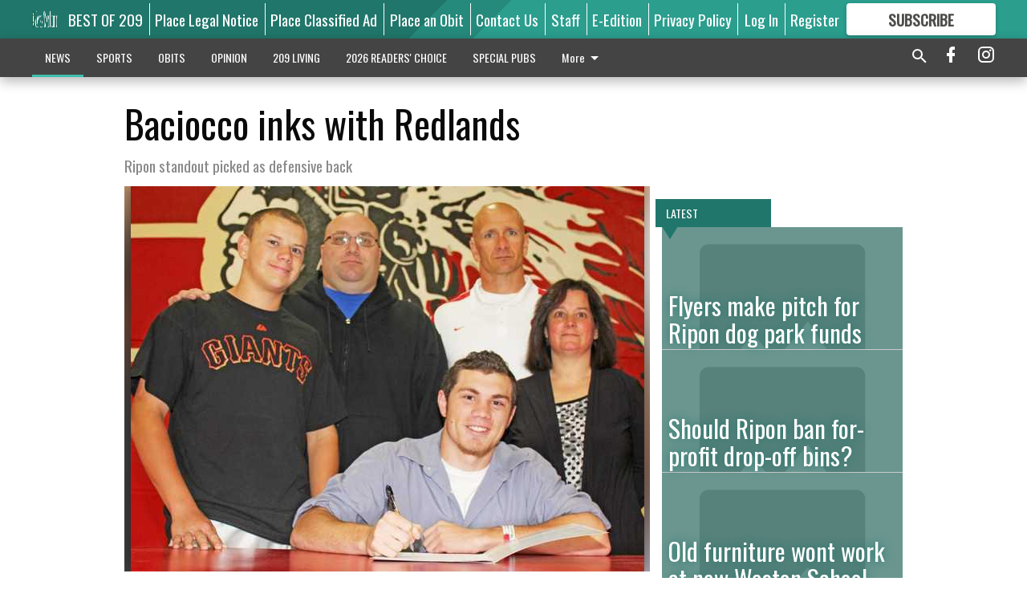

--- FILE ---
content_type: text/html; charset=utf-8
request_url: https://www.mantecabulletin.com/news/ripon-news/baciocco-inks-with-redlands/
body_size: 123061
content:


<!DOCTYPE html>
<!--[if lt IE 7]>      <html class="no-js lt-ie9 lt-ie8 lt-ie7"> <![endif]-->
<!--[if IE 7]>         <html class="no-js lt-ie9 lt-ie8"> <![endif]-->
<!--[if IE 8]>         <html class="no-js lt-ie9"> <![endif]-->
<!--[if gt IE 8]><!-->
<html class="no-js" prefix="og: http://ogp.me/ns#"> <!--<![endif]-->
<head>
    
    
    
    
        
        <meta charset="utf-8"/>
        <meta http-equiv="X-UA-Compatible" content="IE=edge"/>
        <title>
                Baciocco inks with Redlands - Manteca Bulletin
            </title>
        <meta name="robots" content="noarchive">
        <meta name="description" content="Anthony Baciocco can do a little bit of everything on the football field.And he knows how to win, too.Those who witnessed Friday nights these past three seasons at Ripon can attest to that.On Wednesday, Baciocco signed a letter of intent to play football this fall at the University of Redlands – an NCAA Division III school in Southern California.“He’s an aggressive player, and pound for pound one of the strongest kids we’ve ever had,” Ripon head coach Chris Johnson said. “He has a good work ethic in the classroom and in the weight room and everywhere. He’s one of those kids who have maximized their talent, and it’s a great reward for him to be able to reap some of the benefits of all that hard work.”Baciocco had several offers to go to play football at small schools all over the country."/>
        <meta name="keywords" content=""/>
        <meta name="viewport" content="width=device-width, initial-scale=1"/>
        <meta name="theme-color" content="#20766a">

        <meta property="og:title" content="Baciocco inks with Redlands"/>
        <meta property="og:type" content="website"/>
        <meta property="og:url" content="https://www.mantecabulletin.com/news/ripon-news/baciocco-inks-with-redlands/"/>
        
        <meta property="og:image" content="https://centralca.cdn-anvilcms.net/media/images/2018/10/10/images/BACIOCCO-SIGNING-PIC1.max-640x480.jpg"/>
        <link rel="image_src" href="https://centralca.cdn-anvilcms.net/media/images/2018/10/10/images/BACIOCCO-SIGNING-PIC1.max-640x480.jpg"/>
        <meta property="og:description" content="Anthony Baciocco can do a little bit of everything on the football field.And he knows how to win, too.Those who witnessed Friday nights these past three seasons at Ripon can attest to that.On Wednesday, Baciocco signed a letter of intent to play football this fall at the University of Redlands – an NCAA Division III school in Southern California.“He’s an aggressive player, and pound for pound one of the strongest kids we’ve ever had,” Ripon head coach Chris Johnson said. “He has a good work ethic in the classroom and in the weight room and everywhere. He’s one of those kids who have maximized their talent, and it’s a great reward for him to be able to reap some of the benefits of all that hard work.”Baciocco had several offers to go to play football at small schools all over the country." />
        <meta name="twitter:card" content="summary_large_image"/>
        <meta name="twitter:image:alt" content="Anthony Baciocco inked his letter of intent to play Division III football at the University of Redlands in Southern California on Wednesday morning at Ripon High." />

        

        
        <script type="application/ld+json">
        {
            "@context": "http://schema.org",
            "@type": "WebPage",
            
                "primaryImageOfPage": {
                    "@type": "ImageObject",
                    "url": "https://centralca.cdn\u002Danvilcms.net/media/images/2018/10/10/images/BACIOCCO\u002DSIGNING\u002DPIC1.max\u002D640x480.jpg",
                    "width": 640,
                    "height": 480,
                    "caption": ""
                },
                "thumbnailUrl": "https://centralca.cdn\u002Danvilcms.net/media/images/2018/10/10/images/BACIOCCO\u002DSIGNING\u002DPIC1.max\u002D640x480.jpg",
            
            "mainContentOfPage": "Baciocco inks with Redlands"
        }
        </script>
        
    
    

    <meta name="robots" content="max-image-preview:large">
    


    
    
    
    
    
    

    <script type="application/ld+json">
    {
        "@context": "http://schema.org",
        "@type": "NewsArticle",
        "headline": "Baciocco inks with Redlands",
        "description": "Anthony Baciocco can do a little bit of everything on the football field.And he knows how to win, too.Those who witnessed Friday nights these past three seasons at Ripon can attest to that.On Wednesday, Baciocco signed a letter of intent to play football this fall at the University of Redlands – an NCAA Division III school in Southern California.“He’s an aggressive player, and pound for pound one of the strongest kids we’ve ever had,” Ripon head coach Chris Johnson said. “He has a good work ethic in the classroom and in the weight room and everywhere. He’s one of those kids who have maximized their talent, and it’s a great reward for him to be able to reap some of the benefits of all that hard work.”Baciocco had several offers to go to play football at small schools all over the country.",
        "articleSection": "Ripon News",
        "image": [
          {
            "@type": "ImageObject",
            "url": "https://centralca.cdn\u002Danvilcms.net/media/images/2018/10/10/images/BACIOCCO\u002DSIGNING\u002DPIC1.max\u002D640x480.jpg",
            "width": 640,
            "height": 480,
            "caption": ""
          }
        ],
        "mainEntityOfPage": "https://www.mantecabulletin.com/news/ripon\u002Dnews/baciocco\u002Dinks\u002Dwith\u002Dredlands/",
        "author": [
           {
            "@type": "Person",
            "name": "JOHN\u002DJOEL GRIFFITHS"
           }
        ],
        "publisher": {
           "@type": "Organization",
           "name": "Manteca Bulletin",
           "logo": {
                "@type": "ImageObject",
                
                    "url": "https://centralca.cdn\u002Danvilcms.net/media/images/2018/11/30/images/Mant_Rip_logo_4.height\u002D128.max\u002D640x480.png",
                    "width": 640,
                    "height": 59,
                    "caption": ""
                
           }
        },
        "datePublished": "2013\u002D05\u002D03T06:22:54+00:00",
        "dateModified": "2018\u002D05\u002D03T07:20:05.190673+00:00",
        "thumbnailUrl": "https://centralca.cdn\u002Danvilcms.net/media/images/2018/10/10/images/BACIOCCO\u002DSIGNING\u002DPIC1.max\u002D640x480.jpg"
    }
    </script>



    


    
        <link rel="shortcut icon" size="16x16" href="https://centralca.cdn-anvilcms.net/media/images/2018/11/30/images/Favicon_Manteca-Ripon.width-16.png">
    
        <link rel="shortcut icon" size="32x32" href="https://centralca.cdn-anvilcms.net/media/images/2018/11/30/images/Favicon_Manteca-Ripon.width-32.png">
    
        <link rel="shortcut icon" size="48x48" href="https://centralca.cdn-anvilcms.net/media/images/2018/11/30/images/Favicon_Manteca-Ripon.width-48.png">
    
        <link rel="shortcut icon" size="128x128" href="https://centralca.cdn-anvilcms.net/media/images/2018/11/30/images/Favicon_Manteca-Ripon.width-128.png">
    
        <link rel="shortcut icon" size="192x192" href="https://centralca.cdn-anvilcms.net/media/images/2018/11/30/images/Favicon_Manteca-Ripon.width-192.png">
    

    
        <link rel="touch-icon" size="192x192" href="https://centralca.cdn-anvilcms.net/media/images/2018/11/30/images/Favicon_Manteca-Ripon.width-192.png">
    

    
        <link rel="icon" size="192x192" href="https://centralca.cdn-anvilcms.net/media/images/2018/11/30/images/Favicon_Manteca-Ripon.width-192.png">
    

    
        <link rel="apple-touch-icon" size="57x57" href="https://centralca.cdn-anvilcms.net/media/images/2018/11/30/images/Favicon_Manteca-Ripon.width-57.png">
    
        <link rel="apple-touch-icon" size="72x72" href="https://centralca.cdn-anvilcms.net/media/images/2018/11/30/images/Favicon_Manteca-Ripon.width-72.png">
    
        <link rel="apple-touch-icon" size="114x114" href="https://centralca.cdn-anvilcms.net/media/images/2018/11/30/images/Favicon_Manteca-Ripon.width-114.png">
    
        <link rel="apple-touch-icon" size="144x144" href="https://centralca.cdn-anvilcms.net/media/images/2018/11/30/images/Favicon_Manteca-Ripon.width-144.png">
    
        <link rel="apple-touch-icon" size="180x180" href="https://centralca.cdn-anvilcms.net/media/images/2018/11/30/images/Favicon_Manteca-Ripon.width-180.png">
    

    
        <link rel="apple-touch-icon-precomposed" size="57x57" href="https://centralca.cdn-anvilcms.net/media/images/2018/11/30/images/Favicon_Manteca-Ripon.width-57.png">
    
        <link rel="apple-touch-icon-precomposed" size="72x72" href="https://centralca.cdn-anvilcms.net/media/images/2018/11/30/images/Favicon_Manteca-Ripon.width-72.png">
    
        <link rel="apple-touch-icon-precomposed" size="76x76" href="https://centralca.cdn-anvilcms.net/media/images/2018/11/30/images/Favicon_Manteca-Ripon.width-76.png">
    
        <link rel="apple-touch-icon-precomposed" size="114x114" href="https://centralca.cdn-anvilcms.net/media/images/2018/11/30/images/Favicon_Manteca-Ripon.width-114.png">
    
        <link rel="apple-touch-icon-precomposed" size="120x120" href="https://centralca.cdn-anvilcms.net/media/images/2018/11/30/images/Favicon_Manteca-Ripon.width-120.png">
    
        <link rel="apple-touch-icon-precomposed" size="144x144" href="https://centralca.cdn-anvilcms.net/media/images/2018/11/30/images/Favicon_Manteca-Ripon.width-144.png">
    
        <link rel="apple-touch-icon-precomposed" size="152x152" href="https://centralca.cdn-anvilcms.net/media/images/2018/11/30/images/Favicon_Manteca-Ripon.width-152.png">
    
        <link rel="apple-touch-icon-precomposed" size="180x180" href="https://centralca.cdn-anvilcms.net/media/images/2018/11/30/images/Favicon_Manteca-Ripon.width-180.png">
    



    <link rel="stylesheet" type="text/css" href="https://centralca.cdn-anvilcms.net/media/compiled_styles/manteca-bulletin-2025-12-18_001616.9481940000.css"/>

    <link rel="stylesheet" type="text/css" href="https://fonts.googleapis.com/css?family=Oswald"/>
<link rel="stylesheet" type="text/css" href="https://fonts.googleapis.com/css?family=Roboto+Condensed"/>


    
    
        
    
        
    

    <script src="//imasdk.googleapis.com/js/sdkloader/ima3.js"></script>

    
<script id="user-config" type="application/json">{"authenticated":false,"anonymous":true,"rate_card":"Default Rate Card","has_paid_subscription":false,"has_phone":false}</script>

    

<script id="analytics-config" type="application/json">{"debug":false,"version":"46.8.10","app":"www.mantecabulletin.com","userId":"anon-f6023de7-43b6-45f4-be73-4ee3a45627ee","identify_payload":{"rate_card":"Default Rate Card","user_type":"anonymous","user_payload":{}},"page_payload":{"view_data":{"views_remaining":"2"},"page_meta":{"section":"/news/ripon-news/","behind_paywall":true,"page_id":27016,"page_created_at":"2013-05-03 06:22:54+00:00","page_created_age":401267370,"page_created_at_pretty":"May 03, 2013","page_updated_at":"2013-05-03 06:22:04+00:00","page_updated_age":401267420,"tags":[],"page_type":"Article page","author":"JOHN-JOEL GRIFFITHS","content_blocks":["Paragraph"],"page_publication":null,"character_count":null,"word_count":null,"paragraph_count":null,"page_title":"Baciocco inks with Redlands"}},"pinpoint":{"app_id":"99c5eec05f2740ca92dfc9d06277a00a","identity_pool_id":"us-west-2:d5ba082a-d104-4563-861b-7941825f943d","region":"us-west-2"}}</script>

    
<script id="template-settings-config" type="application/json">{"paywall_read_article_header":"Would you like to keep reading?","paywall_read_article_text":"","paywall_subscribe_prompt_header":"Subscribe to keep reading","paywall_subscribe_prompt_text":"\u003cdiv class=\"rich-text\"\u003eSubscribe today to keep reading great local content. You can cancel anytime!\u003c/div\u003e","paywall_subscribe_prompt_button_text":"Subscribe","paywall_registration_wall_header":"Keep reading for free","paywall_registration_wall_text":"\u003cdiv class=\"rich-text\"\u003eEnter your email address to continue reading.\u003c/div\u003e","paywall_registration_wall_thanks_header":"Thanks for registering","paywall_registration_wall_thanks_text":"\u003cdiv class=\"rich-text\"\u003e\u003cp\u003eCheck your email and click the link to keep reading.\u003c/p\u003e\u003cp\u003eIf you have not received the email:\u003c/p\u003e\u003col\u003e\u003cli\u003eMake sure the email address is correct\u003c/li\u003e\u003cli\u003eCheck your junk folder\u003c/li\u003e\u003c/ol\u003e\u003c/div\u003e","registration_and_login_enabled":true,"account_help_box_text_serialized":[{"type":"paragraph","value":"\u003cdiv class=\"rich-text\"\u003e\u003cp\u003eIf logged out, please use your e-mail address to log into your account. The previous \u0026quot;usernames\u0026quot; are no longer supported. If you have an issue with access please email \u003ca href=\"mailto:circulation@mantecabulletin.com\"\u003ecirculation@mantecabulletin.com\u003c/a\u003e.\u003c/p\u003e\u003cp\u003eIf you would like to cancel your subscription, please submit a \u003ca href=\"https://www.mantecabulletin.com/cancellation-request/\"\u003e\u003cb\u003eCancellation Request\u003c/b\u003e\u003c/a\u003e.\u003c/p\u003e\u003c/div\u003e","id":"15bf535b-2286-49b0-b83e-bb02c02204b0"}]}</script>

    
<script id="frontend-settings-config" type="application/json">{"recaptcha_public_key":"6LeJnaIZAAAAAMr3U3kn4bWISHRtCL7JyUkOiseq"}</script>

    
<script id="core-urls-config" type="application/json">{"login":"/login/","register":"/register/","password_reset":"/password/reset/","account_link_subscription":"/account/link-subscription/","facebook_social_begin":"/auth/login/facebook/","apple_social_begin":"/auth/login/apple-id/","registration_wall_submit":"/api/v1/registration-wall/submit/","registration_wall_social_submit":"/paywall/registration-wall/social/submit/","braintree_client_token":"/api/v1/braintree/token/","order_tunnel_api":"/api/v1/order_tunnel/","default_order_tunnel":"/order-tunnel/","paywall_order_tunnel":"/order-tunnel/","newsletter_api":"/api/v1/account/newsletter/","current_user_api":"/api/v1/users/self/","login_api":"/api/v1/users/login/"}</script>

    
<script id="social-config" type="application/json">{"facebook":{"enabled":true},"apple":{"enabled":true}}</script>

    
<script id="page-style-config" type="application/json">{"colors":{"primary":"#20766a","neutral":"#444444","neutralHighlight":"#3dbeac","cardBackground":"#eeeeee","cardHighlight":"#404040","aboveFoldBackground":"#eeeeee","contentBackground":"#ffffff","overlayBackground":"#fefefe","overlayForeground":"#6f6f6f","breakingNewsBannerBackground":"#af2121","subscribeButtonForeground":"#4d4d49","paywallSubscribePromptButtonBackground":"#3adb76","subscribeButtonBackground":"#ffffff","contentListOverlay":"#20766a"},"fonts":{"heading":"\"Oswald\", sans-serif","body":"\"Roboto Condensed\", sans-serif"}}</script>


    
    <link rel="stylesheet" type="text/css" href="https://centralca.cdn-anvilcms.net/static/46.8.10/webpack/Anvil.css"/>
    <script src="https://centralca.cdn-anvilcms.net/static/46.8.10/webpack/runtime.js"></script>
    <script src="https://centralca.cdn-anvilcms.net/static/46.8.10/webpack/AnvilLegacy.js"></script>
    <script defer src="https://centralca.cdn-anvilcms.net/static/46.8.10/webpack/Anvil.js"></script>

    
    

    
<script async="async" src="https://www.googletagservices.com/tag/js/gpt.js"></script>
<script>
    if (typeof googletag == 'undefined') {
        var googletag = googletag || {};
        googletag.cmd = googletag.cmd || [];
    }

    googletag.cmd.push(function () {
        var target_value;
        googletag.pubads().enableSingleRequest();
        googletag.pubads().setCentering(true);

        var viewport_sizes = {
        
            "small": [0,0],
        
            "medium": [768,0],
        
            "large": [1024,0],
        
            "xlarge": [1440,0]
        
        };

        /**
         * Add the targeting for the different breakpoints.
         *
         * Finds the largest viewport dimensions specified that do not exceed the current window width/height. It then
         * sets the breakpoint target to be the name of the viewport dimension that was matched.
         */
        function update_viewport_target() {
            var window_width = window.outerWidth;
            var window_height = window.outerHeight;

            var matched_size_diff;
            var matched_viewport;
            for (var viewport_key in viewport_sizes) {
                if(viewport_sizes.hasOwnProperty(viewport_key)) {
                    var dimensions = viewport_sizes[viewport_key];
                    var width_diff = window_width - dimensions[0];
                    var height_diff = window_height - dimensions[1];
                    var size_diff = width_diff + height_diff;
                    // Only match viewport sizes that aren't larger than the current window size.
                    if (width_diff > -1 && height_diff > -1){
                        if (matched_size_diff) {
                            // We have a previous match, so compare the difference and find the one that is closest
                            // to the current window size.
                            if (size_diff < matched_size_diff) {
                                // found a new match
                                matched_size_diff = size_diff;
                                matched_viewport = viewport_key;
                            }
                        } else {
                            // Found our first match
                            matched_size_diff = size_diff;
                            matched_viewport = viewport_key;
                        }
                    }
                }
            }
            if (matched_viewport) {
                // Update the global targeting to the matched viewport.
                googletag.pubads().setTargeting("breakpoint", matched_viewport);
            }
        }

        update_viewport_target();

        
            target_value = "article page";
            // Convert target to a string if it is a number
            if (!isNaN(target_value)) {target_value=target_value.toString();}
            googletag.pubads().setTargeting("page_type", target_value);
        
            target_value = 27016;
            // Convert target to a string if it is a number
            if (!isNaN(target_value)) {target_value=target_value.toString();}
            googletag.pubads().setTargeting("page_id", target_value);
        
            target_value = "Ripon News";
            // Convert target to a string if it is a number
            if (!isNaN(target_value)) {target_value=target_value.toString();}
            googletag.pubads().setTargeting("section", target_value);
        
            target_value = "Default Rate Card";
            // Convert target to a string if it is a number
            if (!isNaN(target_value)) {target_value=target_value.toString();}
            googletag.pubads().setTargeting("rate_card", target_value);
        
            target_value = "www.mantecabulletin.com";
            // Convert target to a string if it is a number
            if (!isNaN(target_value)) {target_value=target_value.toString();}
            googletag.pubads().setTargeting("site", target_value);
        
            target_value = "/news/ripon-news/baciocco-inks-with-redlands/";
            // Convert target to a string if it is a number
            if (!isNaN(target_value)) {target_value=target_value.toString();}
            googletag.pubads().setTargeting("uri", target_value);
        

        googletag.pubads().addEventListener('slotRenderEnded', function (event) {
            AnvilLegacy.dynamicAnalytics().then(analytics => analytics.track('AdImpression', {
                line_item_id: event.lineItemId,
                campaign_id: event.campaignId,
                advertiser_id: event.advertiserId,
                creative_id: event.creativeId,
                ad_unit_path: event.slot.getAdUnitPath() || '',
                ad_size: event.size !== null ? event.size[0] + 'x' + event.size[1] : '',
                rendered: !event.isEmpty,
            }));
        });

        googletag.enableServices();

        // After the infinite scroller grabs more content, we need to update the correlator.
        // This is so DFP will treat the new content as a separate page view and send more ads correctly.
        document.addEventListener('infScrollFetchComplete', function (event) {
            googletag.pubads().updateCorrelator();
        });

        var resizeTimer;
        var old_width = window.outerWidth;
        window.addEventListener("resize", function () {
            clearTimeout(resizeTimer);
            resizeTimer = setTimeout(function () {
                if (window.outerWidth != old_width) {
                    old_width = window.outerWidth;
                    // Clear styling applied by previous ads before loading new ones
                    var slots = googletag.pubads().getSlots();
                    for (var i = 0; i < slots.length; i++) {
                        document.getElementById(slots[i].getSlotElementId()).removeAttribute("style");
                    }
                    update_viewport_target();
                    googletag.pubads().refresh();
                }
            }, 250);
        });
    });
</script>


    
    

    

    <script>
        if (typeof googletag == 'undefined') {
            var googletag = googletag || {};
            googletag.cmd = googletag.cmd || [];
        }

        googletag.cmd.push(function () {
            var ad_container = document.getElementById('dfp-wallpaper-left');
            var above_the_fold = false;
            var threshold = 0.5; // Want to count an ad as atf if at least half of it is visible.
            // Calculate whether the ad is above or below the fold.
            if (ad_container) {
                var bounds = ad_container.getBoundingClientRect();
                var top_position = bounds.top + window.scrollY;
                above_the_fold = top_position + (bounds.height * threshold) <= window.innerHeight;
            }

            var slot = googletag.defineSlot("169450937/anvil-wallpaper-left", [[300,927],[400,927]], "dfp-wallpaper-left")
                .addService(googletag.pubads())
                

                
                    .defineSizeMapping(
                        googletag.sizeMapping()
                        
                            .addSize([0,0], [])
                        
                            .addSize([1024,0], [[300,927]])
                        
                            .addSize([1440,0], [[400,927],[300,927]])
                        
                            .build()
                    )
                
            ;

            slot.setTargeting("position", above_the_fold ? "atf" : "btf");
        });
    </script>


    

    <script>
        if (typeof googletag == 'undefined') {
            var googletag = googletag || {};
            googletag.cmd = googletag.cmd || [];
        }

        googletag.cmd.push(function () {
            var ad_container = document.getElementById('dfp-wallpaper-right');
            var above_the_fold = false;
            var threshold = 0.5; // Want to count an ad as atf if at least half of it is visible.
            // Calculate whether the ad is above or below the fold.
            if (ad_container) {
                var bounds = ad_container.getBoundingClientRect();
                var top_position = bounds.top + window.scrollY;
                above_the_fold = top_position + (bounds.height * threshold) <= window.innerHeight;
            }

            var slot = googletag.defineSlot("169450937/anvil-wallpaper-right", [[300,928],[400,928]], "dfp-wallpaper-right")
                .addService(googletag.pubads())
                

                
                    .defineSizeMapping(
                        googletag.sizeMapping()
                        
                            .addSize([0,0], [])
                        
                            .addSize([1024,0], [[300,928]])
                        
                            .addSize([1440,0], [[400,928],[300,928]])
                        
                            .build()
                    )
                
            ;

            slot.setTargeting("position", above_the_fold ? "atf" : "btf");
        });
    </script>



    
        
    

    


    
    <!-- Start global header -->
    
<!-- Google tag (gtag.js) -->
<script async src="https://www.googletagmanager.com/gtag/js?id=G-YDJCKGEBGX"></script>
<script>
  window.dataLayer = window.dataLayer || [];
  function gtag(){dataLayer.push(arguments);}
  gtag('js', new Date());

  gtag('config', 'G-YDJCKGEBGX');
</script>



<script type='text/javascript' src='https://adbundle.empowerlocal.co/bundle.js?publicationKey=mantecabulletin-com'></script>

<script type="text/javascript">
var infolinks_pid = 3414411;
var infolinks_wsid = 0;
</script>
<script type="text/javascript" src="//resources.infolinks.com/js/infolinks_main.js"></script>

<script async src="https://pagead2.googlesyndication.com/pagead/js/adsbygoogle.js?client=ca-pub-2542324230465958"
     crossorigin="anonymous"></script>

    <!-- End global header -->

    



</head>

<body class="body--style--1">

<nav>
    <div class="anvil-header-wrapper">
        


<div id="anvilHeader">
    
    <div class="top-bar anvil-header anvil-header--style--1 hide-for-large">
        <div class="anvil-header__title">
            <div class="anvil-title-bar anvil-title-bar--style--1">
                <div class="row expanded collapse align-middle">
                    <div class="column shrink">
                        <button class="hide anvil-header__tab" id="tabMenuClose" data-toggle="tabMenuOpen tabMenuClose"
                                aria-label="Close menu"
                                type="button" data-close data-toggler=".hide">
                            <i class="close-icon" aria-hidden="false"></i>
                        </button>
                        <button class="anvil-header__tab" id="tabMenuOpen" type="button"
                                data-toggle="sideMenu tabMenuClose tabMenuOpen"
                                data-toggler=".hide">
                            <i class="hamburger-menu-icon" aria-hidden="false"></i>
                        </button>
                    </div>
                    <div class="column shrink">
                        

<div class="anvil-logo--style--1 anvil-logo anvil-logo--mobile">
    <a class="anvil-logo__link" href="https://www.mantecabulletin.com">
        
            
                <img alt="Mant_Rip_logo_4.height-128.png" class="anvil-logo__image" height="64" src="https://centralca.cdn-anvilcms.net/media/images/2018/11/30/images/Mant_Rip_logo_4.height-128.height-64.png" width="693">
            
        
    </a>
</div>
                    </div>
                    
                        <div class="column show-for-medium anvil-title-bar__section-label-wrapper">
                            <div class="row expanded align-right">
                                <div class="column shrink">
                                    <h3 class="anvil-title-bar__text anvil-title-bar__section-label"><a
                                            href="/news/ripon-news/">Ripon News</a></h3>
                                </div>
                            </div>
                        </div>
                    
                </div>
            </div>
        </div>
    </div>
    

    
    <div class="anvil-header anvil-header--style--1 show-for-large">
        <div class="row expanded anvil-header__content show-for-large">
            <div class="column">
                

<div class="anvil-logo--style--1 anvil-logo">
    <a class="anvil-logo__link" href="https://www.mantecabulletin.com">
        
            
                <img alt="Mant_Rip_logo_4.height-128.png" class="anvil-logo__image" height="128" src="https://centralca.cdn-anvilcms.net/media/images/2018/11/30/images/Mant_Rip_logo_4.height-128.height-128.png" width="1386">
            
        
    </a>
</div>
            </div>
            <div class="column shrink anvil-header-menu">
                <div class="row expanded align-right">
                    
                        <div class="anvil-header-menu__element">
                            <div class="shrink">
                                


<div data-collapse-exclude>
    <div data-component="DynamicAdSlot" data-prop-sizes="[[88, 31]]" data-prop-size-mapping="[{&quot;viewport&quot;: [0, 0], &quot;sizes&quot;: [[88, 31]]}]"
        data-prop-dfp-network-id="169450937" data-prop-ad-unit="anvil-micro-bar"
        data-prop-targeting-arguments="{&quot;page_type&quot;: &quot;article page&quot;, &quot;page_id&quot;: 27016, &quot;section&quot;: &quot;Ripon News&quot;, &quot;rate_card&quot;: &quot;Default Rate Card&quot;, &quot;site&quot;: &quot;www.mantecabulletin.com&quot;, &quot;uri&quot;: &quot;/news/ripon-news/baciocco-inks-with-redlands/&quot;}" data-prop-start-collapsed="False"></div>
</div>


                            </div>
                        </div>
                    
                    
                        <div class="anvil-header-menu__element">
                            <a class="crun-link crun-link--animate crun-link--important" href="https://Bestof209.com">
                                BEST OF 209
                            </a>
                        </div>
                    
                        <div class="anvil-header-menu__element anvil-header-menu__element--divide-left">
                            <a class="crun-link crun-link--animate crun-link--important" href="https://mantecabulletin.column.us/place">
                                Place Legal Notice
                            </a>
                        </div>
                    
                        <div class="anvil-header-menu__element anvil-header-menu__element--divide-left">
                            <a class="crun-link crun-link--animate crun-link--important" href="/place-ad/">
                                Place Classified Ad
                            </a>
                        </div>
                    
                        <div class="anvil-header-menu__element anvil-header-menu__element--divide-left">
                            <a class="crun-link crun-link--animate crun-link--important" href="https://mantecabulletin.column.us/obituaries/place">
                                Place an Obit
                            </a>
                        </div>
                    
                        <div class="anvil-header-menu__element anvil-header-menu__element--divide-left">
                            <a class="crun-link crun-link--animate crun-link--important" href="/contact-us/">
                                Contact Us
                            </a>
                        </div>
                    
                        <div class="anvil-header-menu__element anvil-header-menu__element--divide-left">
                            <a class="crun-link crun-link--animate crun-link--important" href="/staff/">
                                Staff
                            </a>
                        </div>
                    
                        <div class="anvil-header-menu__element anvil-header-menu__element--divide-left">
                            <a class="crun-link crun-link--animate crun-link--important" href="/api/v1/tecnavia/redirect/">
                                E-Edition
                            </a>
                        </div>
                    
                        <div class="anvil-header-menu__element anvil-header-menu__element--divide-left anvil-header-menu__element--divide-right">
                            <a class="crun-link crun-link--animate crun-link--important" href="privacy-policy">
                                Privacy Policy
                            </a>
                        </div>
                    

                    
                        
                            
                                <div class="anvil-header-menu__element">
                                    
                                    
                                    
                                        <a class="crun-link crun-link--animate"
                                           href="/login/?next=/news/ripon-news/baciocco-inks-with-redlands/">
                                            Log In
                                        </a>
                                    
                                </div>
                                <div class="anvil-header-menu__element anvil-header-menu__element--divide-left">
                                    
                                        <a class="crun-link crun-link--animate" href="/register/">
                                            Register
                                        </a>
                                    
                                </div>
                                
                                
                                    <div class="column shrink anvil-header__subscribe">
                                        <a id="subscribe_button" href="/order-tunnel/">
                                            <p>Subscribe</p>
                                            <p>For <span>more</span> great content</p>
                                        </a>
                                    </div>
                                
                            
                        
                    
                </div>
            </div>
        </div>
    </div>
    
</div>


<div class="reveal reveal-modal-fullscreen anvil-menu anvil-menu--style--1" id="sideMenu" data-reveal
     data-animation-in="slide-in-left fast" data-animation-out="slide-out-left fast"
     data-overlay="false" data-hide-for="large" data-v-offset="0">
    <div class="anvil-header__mobile top-bar anvil-header anvil-header--style--1 hide-for-large">
            <div class="anvil-header__title">
                <div class="anvil-title-bar anvil-title-bar--style--1">
                    <div class="row expanded collapse align-middle">
                        <div class="column shrink">
                            <button class="anvil-header__tab" id="tabMenuClose" type="button"
                                    data-toggle="sideMenu tabMenuClose tabMenuOpen"
                                    data-toggler=".hide">
                                <i class="close-icon" aria-hidden="false"></i>
                            </button>
                        </div>
                        <div class="column shrink">
                            

<div class="anvil-logo--style--1 anvil-logo anvil-logo--mobile">
    <a class="anvil-logo__link" href="https://www.mantecabulletin.com">
        
            
                <img alt="Mant_Rip_logo_4.height-128.png" class="anvil-logo__image" height="64" src="https://centralca.cdn-anvilcms.net/media/images/2018/11/30/images/Mant_Rip_logo_4.height-128.height-64.png" width="693">
            
        
    </a>
</div>
                        </div>
                        
                        <div class="column show-for-medium anvil-title-bar__section-label-wrapper">
                            <div class="row expanded align-right">
                                <div class="column shrink">
                                    <h3 class="anvil-title-bar__text anvil-title-bar__section-label"><a
                                        href="/news/ripon-news/">Ripon News</a></h3>
                                </div>
                            </div>
                        </div>
                    
                    </div>
                </div>
            </div>
    </div>

    <div class="row expanded collapse">
        <div class="columns shrink">
            
            <ul class="anvil-menu__icons" id="menu-tabs" data-tabs>
                
                    
                    <li class="tabs-title">
                        <a href="#searchPanel">
                            <i class="magnify-icon" aria-hidden="true"></i>
                        </a>
                    </li>
                    
                
                <li class="tabs-title is-active">
                    <a href="#sectionPanel" aria-selected="true">
                        <i class="apps-icon" aria-hidden="true"></i>
                    </a>
                </li>
                
                    
                        <li>
                            <a href="/account/dashboard/">
                                <i class="account-icon" aria-hidden="true"></i>
                            </a>
                        </li>
                    
                
                
                    <li class="tabs-title">
                        <a href="#connectPanel">
                            <i class="plus-icon" aria-hidden="true"></i>
                        </a>
                    </li>
                
                
                    
                    
                        <li>
                            <div class="anvil-menu__subscribe anvil-menu__subscribe--vertical">
                                <a href="/order-tunnel/">
                                    <p>Subscribe</p>
                                    <p>For <span>more</span> great content</p>
                                </a>
                            </div>
                        </li>
                    
                
            </ul>
        </div>
        <div class="columns">
            <div class="anvil-menu__panels" data-tabs-content="menu-tabs">
                
                
                    
                    <div class="tabs-panel search-panel" id="searchPanel">
                        <form action="/search/" autocomplete="on">
                            <div class="row expanded">
                                <div class="small-10 column">
                                    <input name="q" type="search" placeholder="Search">
                                </div>
                                <div class="small-2 column align-middle text-center">
                                    <button type="submit"><i class="magnify-icon" aria-hidden="true"></i></button>
                                </div>
                            </div>
                        </form>
                    </div>
                    
                
                <div class="tabs-panel is-active" id="sectionPanel">
                    <h6 class="anvil-menu__subheader anvil-menu__divider">Sections</h6>
                    
                        <div class="row expanded column anvil-menu__item">
                            <a href="/news/">
                                NEWS
                            </a>
                        </div>
                    
                        <div class="row expanded column anvil-menu__item">
                            <a href="/sports/">
                                SPORTS
                            </a>
                        </div>
                    
                        <div class="row expanded column anvil-menu__item">
                            <a href="/obits/">
                                OBITS
                            </a>
                        </div>
                    
                        <div class="row expanded column anvil-menu__item">
                            <a href="/opinion/">
                                OPINION
                            </a>
                        </div>
                    
                        <div class="row expanded column anvil-menu__item">
                            <a href="/living-in-209/">
                                209 LIVING
                            </a>
                        </div>
                    
                        <div class="row expanded column anvil-menu__item">
                            <a href="https://bulletinreaderschoice.com">
                                2026 READERS&#x27; CHOICE
                            </a>
                        </div>
                    
                        <div class="row expanded column anvil-menu__item">
                            <a href="/special-pubs/">
                                SPECIAL PUBS
                            </a>
                        </div>
                    
                        <div class="row expanded column anvil-menu__item">
                            <a href="/classifieds/">
                                CLASSIFIEDS
                            </a>
                        </div>
                    
                        <div class="row expanded column anvil-menu__item">
                            <a href="/business-service-directory/">
                                BUSINESS &amp; SERVICE DIRECTORY
                            </a>
                        </div>
                    
                        <div class="row expanded column anvil-menu__item">
                            <a href="/locations/">
                                LOCATIONS
                            </a>
                        </div>
                    
                        <div class="row expanded column anvil-menu__item">
                            <a href="https://www.oakdaleleader.com/locations/">
                                LOCATIONS
                            </a>
                        </div>
                    
                    
                        <div class="anvil-menu__subheader anvil-menu__divider anvil-menu__divider--no-padding"></div>
                        
                            <div class="row expanded column anvil-menu__item">
                                <a href="https://Bestof209.com">
                                    BEST OF 209
                                </a>
                            </div>
                        
                            <div class="row expanded column anvil-menu__item">
                                <a href="https://mantecabulletin.column.us/place">
                                    Place Legal Notice
                                </a>
                            </div>
                        
                            <div class="row expanded column anvil-menu__item">
                                <a href="/place-ad/">
                                    Place Classified Ad
                                </a>
                            </div>
                        
                            <div class="row expanded column anvil-menu__item">
                                <a href="https://mantecabulletin.column.us/obituaries/place">
                                    Place an Obit
                                </a>
                            </div>
                        
                            <div class="row expanded column anvil-menu__item">
                                <a href="/contact-us/">
                                    Contact Us
                                </a>
                            </div>
                        
                            <div class="row expanded column anvil-menu__item">
                                <a href="/staff/">
                                    Staff
                                </a>
                            </div>
                        
                            <div class="row expanded column anvil-menu__item">
                                <a href="/api/v1/tecnavia/redirect/">
                                    E-Edition
                                </a>
                            </div>
                        
                            <div class="row expanded column anvil-menu__item">
                                <a href="privacy-policy">
                                    Privacy Policy
                                </a>
                            </div>
                        
                    
                </div>
            
                <div class="tabs-panel" id="connectPanel">
                    <h6 class="anvil-menu__subheader anvil-menu__divider">Connect</h6>
                    
                        <div class="row expanded column anvil-menu__link">
                            <a href="https://www.facebook.com/mantecabulletin" target="_blank">
                                Like on Facebook
                            </a>
                        </div>
                    
                    
                    
                        <div class="row expanded column anvil-menu__link">
                            <a href="https://instagram.com/mantecabulletin" target="_blank">
                                Follow on Instagram
                            </a>
                        </div>
                    
                    
                </div>
            
            </div>
        </div>
    </div>
</div>


        <div id="main_menu">
            
<div class="navigation submenu-navigation 
    show-for-large
"
     id="">
    <div class="sticky navigation__content">
        <div class="top-bar anvil-main-menu anvil-main-menu--style--1">
            <div class="top-bar__content anvil-main-menu__content row expanded align-middle">
                
    
    
        <div class="column">
            <ul class="anvil-main-menu__tabs" data-tabs id="mainMenuTabs">
                
                    <li class="anvil-main-menu__tabs-title anvil-main-menu__item ancestor"
                        data-panel="#tab-1">
                        <a href="/news/"
                                 >
                            NEWS
                        </a>
                    </li>
                
                    <li class="anvil-main-menu__tabs-title anvil-main-menu__item "
                        data-panel="#tab-2">
                        <a href="/sports/"
                                 >
                            SPORTS
                        </a>
                    </li>
                
                    <li class="anvil-main-menu__tabs-title anvil-main-menu__item "
                        data-panel="#tab-3">
                        <a href="/obits/"
                                 >
                            OBITS
                        </a>
                    </li>
                
                    <li class="anvil-main-menu__tabs-title anvil-main-menu__item "
                        data-panel="#tab-4">
                        <a href="/opinion/"
                                 >
                            OPINION
                        </a>
                    </li>
                
                    <li class="anvil-main-menu__tabs-title anvil-main-menu__item "
                        data-panel="#tab-5">
                        <a href="/living-in-209/"
                                 >
                            209 LIVING
                        </a>
                    </li>
                
                    <li class="anvil-main-menu__tabs-title anvil-main-menu__item "
                        data-panel="#tab-6">
                        <a href="https://bulletinreaderschoice.com"
                                 target="_blank"  >
                            2026 READERS&#x27; CHOICE
                        </a>
                    </li>
                
                    <li class="anvil-main-menu__tabs-title anvil-main-menu__item "
                        data-panel="#tab-7">
                        <a href="/special-pubs/"
                                 target="_blank"  >
                            SPECIAL PUBS
                        </a>
                    </li>
                
                    <li class="anvil-main-menu__tabs-title anvil-main-menu__item "
                        data-panel="#tab-8">
                        <a href="/classifieds/"
                                 target="_blank"  >
                            CLASSIFIEDS
                        </a>
                    </li>
                
                    <li class="anvil-main-menu__tabs-title anvil-main-menu__item "
                        data-panel="#tab-9">
                        <a href="/business-service-directory/"
                                 >
                            BUSINESS &amp; SERVICE DIRECTORY
                        </a>
                    </li>
                
                    <li class="anvil-main-menu__tabs-title anvil-main-menu__item "
                        data-panel="#tab-10">
                        <a href="/locations/"
                                 >
                            LOCATIONS
                        </a>
                    </li>
                
                    <li class="anvil-main-menu__tabs-title anvil-main-menu__item "
                        data-panel="#tab-11">
                        <a href="https://www.oakdaleleader.com/locations/"
                                 >
                            LOCATIONS
                        </a>
                    </li>
                
                <li class="anvil-main-menu__tabs-title anvil-main-menu__section-more"
                    id="mainMenuSectionMore" data-panel="#tab-more">
                    <a class="anvil-main-menu__button">
                        More<i class="anvil-main-menu__sections-icon"></i>
                    </a>
                </li>
            </ul>
            <div class="anvil-main-menu__tabs-content" data-tabs-content="mainMenuTabs">
                
                    
                        <div class="anvil-main-menu__tabs-panel" id="tab-1">
                            
                                



    
        
        
        
            <div class="section-menu section-menu--style--1">
                <div class="row expanded">
                    
                        <div class="column shrink section-menu__panel">
                            <div class="section-menu__list">
                                
                                    
                                    
                                        
                                        
                                        <a class="section-menu__subitem" href="/news/state/"
                                                >
                                            State
                                        </a>
                                    
                                
                                    
                                    
                                        
                                        
                                        <a class="section-menu__subitem" href="/news/education/"
                                                >
                                            Education
                                        </a>
                                    
                                
                                    
                                    
                                        
                                        
                                        <a class="section-menu__subitem" href="/news/government/"
                                                >
                                            Local Government
                                        </a>
                                    
                                
                                    
                                    
                                        
                                        
                                        <a class="section-menu__subitem" href="/news/local-news/"
                                                >
                                            Local News
                                        </a>
                                    
                                
                                    
                                    
                                        
                                        
                                        <a class="section-menu__subitem" href="/news/nation/"
                                                >
                                            Nation
                                        </a>
                                    
                                
                                    
                                    
                                        
                                        
                                        <a class="section-menu__subitem" href="/news/crime/"
                                                >
                                            Crime
                                        </a>
                                    
                                
                                    
                                    
                                        
                                        
                                        <a class="section-menu__subitem" href="/news/around-town/"
                                                >
                                            Around Town
                                        </a>
                                    
                                
                                    
                                    
                                        
                                        
                                        <a class="section-menu__subitem" href="/news/wedding-announcements/"
                                                >
                                            Wedding Announcements
                                        </a>
                                    
                                
                            </div>
                        </div>
                    
                    
                        <div class="column  section-menu__recommended-articles align-middle">
                            
<div class="anvil-menu-suggested-articles--style--1 anvil-menu-suggested-articles">
    <div class="row expanded align-spaced anvil-menu-suggested-articles__dropdown" data-fit
         data-fit-items=".anvil-menu-suggested-articles__wrapper" data-fit-hide-target=".anvil-menu-suggested-articles__wrapper">
        
            <div class="anvil-menu-suggested-articles__wrapper column shrink">
                <a href="https://www.oakdaleleader.com/news/state-parks-foundation-offering-free-vehicle-entry-on-mlk-day/">
                    <div class="anvil-menu-suggested-articles__card">
                        <div class="anvil-images__image-container anvil-menu-suggested-articles__image">
                            <img alt="State parks" class="anvil-images__background--glass" height="87" src="https://centralca.cdn-anvilcms.net/media/images/2026/01/17/images/Parks_WEB.max-250x187.png" width="250">
                            <img alt="State parks" class="anvil-images__image" height="87" src="https://centralca.cdn-anvilcms.net/media/images/2026/01/17/images/Parks_WEB.max-250x187.png" width="250">
                        </div>
                    <div class="anvil-menu-suggested-articles__title">
                        State Parks, Foundation offering free vehicle entry on MLK Day
                    </div>
                    </div>
                </a>
            </div>
        
            <div class="anvil-menu-suggested-articles__wrapper column shrink">
                <a href="https://www.escalontimes.com/news/state-parks-foundation-offering-free-vehicle-entry-on-mlk-day/">
                    <div class="anvil-menu-suggested-articles__card">
                        <div class="anvil-images__image-container anvil-menu-suggested-articles__image">
                            <img alt="State parks" class="anvil-images__background--glass" height="87" src="https://centralca.cdn-anvilcms.net/media/images/2026/01/17/images/Parks_WEB.max-250x187.png" width="250">
                            <img alt="State parks" class="anvil-images__image" height="87" src="https://centralca.cdn-anvilcms.net/media/images/2026/01/17/images/Parks_WEB.max-250x187.png" width="250">
                        </div>
                    <div class="anvil-menu-suggested-articles__title">
                        State Parks, Foundation offering free vehicle entry on MLK Day
                    </div>
                    </div>
                </a>
            </div>
        
            <div class="anvil-menu-suggested-articles__wrapper column shrink">
                <a href="https://www.theriverbanknews.com/news/state-parks-foundation-offering-free-vehicle-entry-on-mlk-day/">
                    <div class="anvil-menu-suggested-articles__card">
                        <div class="anvil-images__image-container anvil-menu-suggested-articles__image">
                            <img alt="State parks" class="anvil-images__background--glass" height="87" src="https://centralca.cdn-anvilcms.net/media/images/2026/01/17/images/Parks_WEB.max-250x187.png" width="250">
                            <img alt="State parks" class="anvil-images__image" height="87" src="https://centralca.cdn-anvilcms.net/media/images/2026/01/17/images/Parks_WEB.max-250x187.png" width="250">
                        </div>
                    <div class="anvil-menu-suggested-articles__title">
                        State Parks, Foundation offering free vehicle entry on MLK Day
                    </div>
                    </div>
                </a>
            </div>
        
            <div class="anvil-menu-suggested-articles__wrapper column shrink">
                <a href="https://www.turlockjournal.com/news/education/marvalene-hughes-longest-serving-stan-state-president-passes-away/">
                    <div class="anvil-menu-suggested-articles__card">
                        <div class="anvil-images__image-container anvil-menu-suggested-articles__image">
                            <img alt="Marvalene Hughes 2017" class="anvil-images__background--glass" height="187" src="https://centralca.cdn-anvilcms.net/media/images/2026/01/17/images/Marvalene_Hughes_1.max-250x187.jpg" width="136">
                            <img alt="Marvalene Hughes 2017" class="anvil-images__image" height="187" src="https://centralca.cdn-anvilcms.net/media/images/2026/01/17/images/Marvalene_Hughes_1.max-250x187.jpg" width="136">
                        </div>
                    <div class="anvil-menu-suggested-articles__title">
                        Marvalene Hughes, longest-serving Stan State president, passes away
                    </div>
                    </div>
                </a>
            </div>
        
            <div class="anvil-menu-suggested-articles__wrapper column shrink">
                <a href="https://www.turlockjournal.com/news/crime/hearing-to-release-sexual-predator-in-turlock-area-continued/">
                    <div class="anvil-menu-suggested-articles__card">
                        <div class="anvil-images__image-container anvil-menu-suggested-articles__image">
                            <img alt="Kevin Scott Gray 2025" class="anvil-images__background--glass" height="187" src="https://centralca.cdn-anvilcms.net/media/images/2026/01/17/images/SVP_public_input_2.max-250x187.jpg" width="144">
                            <img alt="Kevin Scott Gray 2025" class="anvil-images__image" height="187" src="https://centralca.cdn-anvilcms.net/media/images/2026/01/17/images/SVP_public_input_2.max-250x187.jpg" width="144">
                        </div>
                    <div class="anvil-menu-suggested-articles__title">
                        Hearing to release sexual predator in Turlock area continued
                    </div>
                    </div>
                </a>
            </div>
        
    </div>
</div>

                        </div>
                    
                </div>
            </div>
        
        
    


                            
                        </div>
                    
                
                    
                        <div class="anvil-main-menu__tabs-panel" id="tab-2">
                            
                                



    
        
        
        
            <div class="section-menu section-menu--style--1">
                <div class="row expanded">
                    
                        <div class="column shrink section-menu__panel">
                            <div class="section-menu__list">
                                
                                    
                                    
                                        
                                        
                                        <a class="section-menu__subitem" href="/sports/sports-history/"
                                                >
                                            Sports History
                                        </a>
                                    
                                
                                    
                                    
                                        
                                        
                                        <a class="section-menu__subitem" href="/sports/sports-columns/"
                                                >
                                            Sports Columns
                                        </a>
                                    
                                
                                    
                                    
                                        
                                        
                                        <a class="section-menu__subitem" href="/sports/pro-sports/"
                                                >
                                            Pro Sports
                                        </a>
                                    
                                
                                    
                                    
                                        
                                        
                                        <a class="section-menu__subitem" href="/sports/high-school-sports/"
                                                >
                                            High School Sports
                                        </a>
                                    
                                
                                    
                                    
                                        
                                        
                                        <a class="section-menu__subitem" href="/sports/regional-sports/"
                                                >
                                            Community Sports
                                        </a>
                                    
                                
                                    
                                    
                                        
                                        
                                        <a class="section-menu__subitem" href="/sports/high-school-football/"
                                                >
                                            High School Football
                                        </a>
                                    
                                
                                    
                                    
                                        
                                        
                                        <a class="section-menu__subitem" href="/sports/collegiate-sports/"
                                                >
                                            Collegiate Sports
                                        </a>
                                    
                                
                            </div>
                        </div>
                    
                    
                        <div class="column  section-menu__recommended-articles align-middle">
                            
<div class="anvil-menu-suggested-articles--style--1 anvil-menu-suggested-articles">
    <div class="row expanded align-spaced anvil-menu-suggested-articles__dropdown" data-fit
         data-fit-items=".anvil-menu-suggested-articles__wrapper" data-fit-hide-target=".anvil-menu-suggested-articles__wrapper">
        
            <div class="anvil-menu-suggested-articles__wrapper column shrink">
                <a href="https://www.mantecabulletin.com/sports/high-school-sports/rc-rides-barnes-early-brace-to-rare-win-over-ripon/">
                    <div class="anvil-menu-suggested-articles__card">
                        <div class="anvil-images__image-container anvil-menu-suggested-articles__image">
                            <img alt="Ripon-Ripon Christian girls soccer" class="anvil-images__background--glass" height="187" src="https://centralca.cdn-anvilcms.net/media/images/2026/01/17/images/GSOC--Ripon-Ripon_Christian_pic_5.max-250x187.jpg" width="206">
                            <img alt="Ripon-Ripon Christian girls soccer" class="anvil-images__image" height="187" src="https://centralca.cdn-anvilcms.net/media/images/2026/01/17/images/GSOC--Ripon-Ripon_Christian_pic_5.max-250x187.jpg" width="206">
                        </div>
                    <div class="anvil-menu-suggested-articles__title">
                        RC rides Barnes’ early brace to rare win over Ripon
                    </div>
                    </div>
                </a>
            </div>
        
            <div class="anvil-menu-suggested-articles__wrapper column shrink">
                <a href="https://www.mantecabulletin.com/sports/high-school-sports/knights-overwhelm-ripon-with-2nd-half-barrage/">
                    <div class="anvil-menu-suggested-articles__card">
                        <div class="anvil-images__image-container anvil-menu-suggested-articles__image">
                            <img alt="Ripon Christian-Ripon boys soccer" class="anvil-images__background--glass" height="187" src="https://centralca.cdn-anvilcms.net/media/images/2026/01/17/images/BBSK--Ripon_Christian-Ripon_pic_1.max-250x187.jpg" width="244">
                            <img alt="Ripon Christian-Ripon boys soccer" class="anvil-images__image" height="187" src="https://centralca.cdn-anvilcms.net/media/images/2026/01/17/images/BBSK--Ripon_Christian-Ripon_pic_1.max-250x187.jpg" width="244">
                        </div>
                    <div class="anvil-menu-suggested-articles__title">
                        Knights overwhelm Ripon with 2nd-half barrage
                    </div>
                    </div>
                </a>
            </div>
        
            <div class="anvil-menu-suggested-articles__wrapper column shrink">
                <a href="https://www.mantecabulletin.com/sports/high-school-sports/lecain-scores-hat-trick-ripon-christian-repels-indians/">
                    <div class="anvil-menu-suggested-articles__card">
                        <div class="anvil-images__image-container anvil-menu-suggested-articles__image">
                            <img alt="Ripon Christian-Ripon boys soccer" class="anvil-images__background--glass" height="168" src="https://centralca.cdn-anvilcms.net/media/images/2026/01/17/images/BSOC--Ripon_Christian-Ripon_pic_1.max-250x187.jpg" width="250">
                            <img alt="Ripon Christian-Ripon boys soccer" class="anvil-images__image" height="168" src="https://centralca.cdn-anvilcms.net/media/images/2026/01/17/images/BSOC--Ripon_Christian-Ripon_pic_1.max-250x187.jpg" width="250">
                        </div>
                    <div class="anvil-menu-suggested-articles__title">
                        Lecain scores hat trick, Ripon Christian repels Indians
                    </div>
                    </div>
                </a>
            </div>
        
            <div class="anvil-menu-suggested-articles__wrapper column shrink">
                <a href="https://www.mantecabulletin.com/sports/high-school-sports/boys-basketball-gamboa-stays-hot-for-wac-leading-lathrop/">
                    <div class="anvil-menu-suggested-articles__card">
                        <div class="anvil-images__image-container anvil-menu-suggested-articles__image">
                            <img alt="Lathrop_High_logo" class="anvil-images__background--glass" height="187" src="https://centralca.cdn-anvilcms.net/media/images/2018/12/12/images/Lathrop_High_logo.max-1200x675.max-250x187.jpg" width="187">
                            <img alt="Lathrop_High_logo" class="anvil-images__image" height="187" src="https://centralca.cdn-anvilcms.net/media/images/2018/12/12/images/Lathrop_High_logo.max-1200x675.max-250x187.jpg" width="187">
                        </div>
                    <div class="anvil-menu-suggested-articles__title">
                        BOYS BASKETBALL: Gamboa stays hot for WAC-leading Lathrop
                    </div>
                    </div>
                </a>
            </div>
        
            <div class="anvil-menu-suggested-articles__wrapper column shrink">
                <a href="https://www.mantecabulletin.com/sports/high-school-sports/eu-topples-previously-undefeated-central-catholic-in-1st-place-battle/">
                    <div class="anvil-menu-suggested-articles__card">
                        <div class="anvil-images__image-container anvil-menu-suggested-articles__image">
                            <img alt="Central Catholic-East Union girls basketbal" class="anvil-images__background--glass" height="162" src="https://centralca.cdn-anvilcms.net/media/images/2026/01/16/images/GBSK--Central_Catholic-East_Union_pic_1.max-250x187.jpg" width="250">
                            <img alt="Central Catholic-East Union girls basketbal" class="anvil-images__image" height="162" src="https://centralca.cdn-anvilcms.net/media/images/2026/01/16/images/GBSK--Central_Catholic-East_Union_pic_1.max-250x187.jpg" width="250">
                        </div>
                    <div class="anvil-menu-suggested-articles__title">
                        EU topples previously-undefeated Central Catholic in 1st-place battle
                    </div>
                    </div>
                </a>
            </div>
        
    </div>
</div>

                        </div>
                    
                </div>
            </div>
        
        
    


                            
                        </div>
                    
                
                    
                        <div class="anvil-main-menu__tabs-panel" id="tab-3">
                            
                                



    
        
        
        
            <div class="section-menu section-menu--style--1">
                <div class="row expanded">
                    
                    
                        <div class="column  small-12  section-menu__recommended-articles align-middle">
                            
<div class="anvil-menu-suggested-articles--style--1 anvil-menu-suggested-articles">
    <div class="row expanded align-spaced anvil-menu-suggested-articles__dropdown" data-fit
         data-fit-items=".anvil-menu-suggested-articles__wrapper" data-fit-hide-target=".anvil-menu-suggested-articles__wrapper">
        
            <div class="anvil-menu-suggested-articles__wrapper column shrink">
                <a href="https://www.mantecabulletin.com/obits/sostenes-rodriguez-jr/">
                    <div class="anvil-menu-suggested-articles__card">
                        <div class="anvil-images__image-container anvil-menu-suggested-articles__image">
                            <img alt="Sostenes Rodriguez Jr obit" class="anvil-images__background--glass" height="187" src="https://centralca.cdn-anvilcms.net/media/images/2026/01/16/images/Sostenes_Rodriguez_Jr..max-250x187.jpg" width="150">
                            <img alt="Sostenes Rodriguez Jr obit" class="anvil-images__image" height="187" src="https://centralca.cdn-anvilcms.net/media/images/2026/01/16/images/Sostenes_Rodriguez_Jr..max-250x187.jpg" width="150">
                        </div>
                    <div class="anvil-menu-suggested-articles__title">
                        SOSTENES RODRIGUEZ JR
                    </div>
                    </div>
                </a>
            </div>
        
            <div class="anvil-menu-suggested-articles__wrapper column shrink">
                <a href="https://www.mantecabulletin.com/obits/john-jack-riella/">
                    <div class="anvil-menu-suggested-articles__card">
                        <div class="anvil-images__image-container anvil-menu-suggested-articles__image">
                            <img alt="John (Jack) Riella obit" class="anvil-images__background--glass" height="187" src="https://centralca.cdn-anvilcms.net/media/images/2026/01/14/images/John_Jack_Riella.max-250x187.jpg" width="140">
                            <img alt="John (Jack) Riella obit" class="anvil-images__image" height="187" src="https://centralca.cdn-anvilcms.net/media/images/2026/01/14/images/John_Jack_Riella.max-250x187.jpg" width="140">
                        </div>
                    <div class="anvil-menu-suggested-articles__title">
                        John (Jack) Riella
                    </div>
                    </div>
                </a>
            </div>
        
            <div class="anvil-menu-suggested-articles__wrapper column shrink">
                <a href="https://www.mantecabulletin.com/obits/brian-james-riella/">
                    <div class="anvil-menu-suggested-articles__card">
                        <div class="anvil-images__image-container anvil-menu-suggested-articles__image">
                            <img alt="Brian James Riella obit" class="anvil-images__background--glass" height="187" src="https://centralca.cdn-anvilcms.net/media/images/2026/01/10/images/Brian_James_Riella.max-250x187.jpg" width="132">
                            <img alt="Brian James Riella obit" class="anvil-images__image" height="187" src="https://centralca.cdn-anvilcms.net/media/images/2026/01/10/images/Brian_James_Riella.max-250x187.jpg" width="132">
                        </div>
                    <div class="anvil-menu-suggested-articles__title">
                        Brian James Riella
                    </div>
                    </div>
                </a>
            </div>
        
            <div class="anvil-menu-suggested-articles__wrapper column shrink">
                <a href="https://www.mantecabulletin.com/obits/helma-margarete-ewald/">
                    <div class="anvil-menu-suggested-articles__card">
                        <div class="anvil-images__image-container anvil-menu-suggested-articles__image">
                            <img alt="Helma Margarete Ewald obit" class="anvil-images__background--glass" height="187" src="https://centralca.cdn-anvilcms.net/media/images/2026/01/08/images/Helma_Margarete_Ewald.max-250x187.jpg" width="144">
                            <img alt="Helma Margarete Ewald obit" class="anvil-images__image" height="187" src="https://centralca.cdn-anvilcms.net/media/images/2026/01/08/images/Helma_Margarete_Ewald.max-250x187.jpg" width="144">
                        </div>
                    <div class="anvil-menu-suggested-articles__title">
                        Helma Margarete Ewald
                    </div>
                    </div>
                </a>
            </div>
        
            <div class="anvil-menu-suggested-articles__wrapper column shrink">
                <a href="https://www.mantecabulletin.com/obits/ajit-singh-grewal/">
                    <div class="anvil-menu-suggested-articles__card">
                        <div class="anvil-images__image-container anvil-menu-suggested-articles__image">
                            <img alt="Ajit Singh Grewal obit" class="anvil-images__background--glass" height="187" src="https://centralca.cdn-anvilcms.net/media/images/2026/01/08/images/Ajit_Singh_Grewal.max-250x187.jpg" width="128">
                            <img alt="Ajit Singh Grewal obit" class="anvil-images__image" height="187" src="https://centralca.cdn-anvilcms.net/media/images/2026/01/08/images/Ajit_Singh_Grewal.max-250x187.jpg" width="128">
                        </div>
                    <div class="anvil-menu-suggested-articles__title">
                        Ajit Singh Grewal
                    </div>
                    </div>
                </a>
            </div>
        
    </div>
</div>

                        </div>
                    
                </div>
            </div>
        
        
    


                            
                        </div>
                    
                
                    
                        <div class="anvil-main-menu__tabs-panel" id="tab-4">
                            
                                



    
        
        
        
            <div class="section-menu section-menu--style--1">
                <div class="row expanded">
                    
                        <div class="column shrink section-menu__panel">
                            <div class="section-menu__list">
                                
                                    
                                    
                                        
                                        
                                        <a class="section-menu__subitem" href="/opinion/local-columns/"
                                                >
                                            Local Columns
                                        </a>
                                    
                                
                                    
                                    
                                        
                                        
                                        <a class="section-menu__subitem" href="/opinion/other-views/"
                                                >
                                            Other Views
                                        </a>
                                    
                                
                                    
                                    
                                        
                                        
                                        <a class="section-menu__subitem" href="/opinion/letters/"
                                                >
                                            Letters
                                        </a>
                                    
                                
                            </div>
                        </div>
                    
                    
                        <div class="column  section-menu__recommended-articles align-middle">
                            
<div class="anvil-menu-suggested-articles--style--1 anvil-menu-suggested-articles">
    <div class="row expanded align-spaced anvil-menu-suggested-articles__dropdown" data-fit
         data-fit-items=".anvil-menu-suggested-articles__wrapper" data-fit-hide-target=".anvil-menu-suggested-articles__wrapper">
        
            <div class="anvil-menu-suggested-articles__wrapper column shrink">
                <a href="https://www.mantecabulletin.com/opinion/local-columns/90-7-3-effect-they-get-enough-fingers-so-why-dont-the-rest-of-us-wave-more-at-police-officers/">
                    <div class="anvil-menu-suggested-articles__card">
                        <div class="anvil-images__image-container anvil-menu-suggested-articles__image">
                            <img alt="police" class="anvil-images__background--glass" height="187" src="https://centralca.cdn-anvilcms.net/media/images/2026/01/17/images/police.max-250x187.jpg" width="249">
                            <img alt="police" class="anvil-images__image" height="187" src="https://centralca.cdn-anvilcms.net/media/images/2026/01/17/images/police.max-250x187.jpg" width="249">
                        </div>
                    <div class="anvil-menu-suggested-articles__title">
                        90-7-3 effect: They get enough fingers so why don’t the rest of us wave more at police officers?
                    </div>
                    </div>
                </a>
            </div>
        
            <div class="anvil-menu-suggested-articles__wrapper column shrink">
                <a href="https://www.mantecabulletin.com/opinion/local-columns/moratorium-on-gas-stations-in-manteca-lets-ban-car-washes-starbucks-fast-food-places/">
                    <div class="anvil-menu-suggested-articles__card">
                        <div class="anvil-images__image-container anvil-menu-suggested-articles__image">
                            <img alt="costco go" class="anvil-images__background--glass" height="187" src="https://centralca.cdn-anvilcms.net/media/images/2026/01/16/images/teaser.max-250x187.jpg" width="243">
                            <img alt="costco go" class="anvil-images__image" height="187" src="https://centralca.cdn-anvilcms.net/media/images/2026/01/16/images/teaser.max-250x187.jpg" width="243">
                        </div>
                    <div class="anvil-menu-suggested-articles__title">
                        Moratorium on gas stations in Manteca? Let’s ban car washes, Starbucks &amp; fast food places
                    </div>
                    </div>
                </a>
            </div>
        
            <div class="anvil-menu-suggested-articles__wrapper column shrink">
                <a href="https://www.mantecabulletin.com/opinion/local-columns/todays-teens-doing-wheelies-on-bicycles-in-city-traffic-are-tomorrows-drivers-who-completely-disregard-rules/">
                    <div class="anvil-menu-suggested-articles__card">
                        <div class="anvil-images__image-container anvil-menu-suggested-articles__image">
                            <img alt="wheelies" class="anvil-images__background--glass" height="187" src="https://centralca.cdn-anvilcms.net/media/images/2026/01/15/images/teaser.max-250x187.jpg" width="187">
                            <img alt="wheelies" class="anvil-images__image" height="187" src="https://centralca.cdn-anvilcms.net/media/images/2026/01/15/images/teaser.max-250x187.jpg" width="187">
                        </div>
                    <div class="anvil-menu-suggested-articles__title">
                        Today’s teens doing wheelies on bicycles in city traffic  are tomorrow’s drivers who completely disregard rules
                    </div>
                    </div>
                </a>
            </div>
        
            <div class="anvil-menu-suggested-articles__wrapper column shrink">
                <a href="https://www.mantecabulletin.com/opinion/local-columns/proposition-13-in-retrospect-it-may-have-been-the-lucky-number-for-many-schools-in-california/">
                    <div class="anvil-menu-suggested-articles__card">
                        <div class="anvil-images__image-container anvil-menu-suggested-articles__image">
                            <img alt="howard jarvs" class="anvil-images__background--glass" height="186" src="https://centralca.cdn-anvilcms.net/media/images/2026/01/14/images/teaser.max-250x187.jpg" width="250">
                            <img alt="howard jarvs" class="anvil-images__image" height="186" src="https://centralca.cdn-anvilcms.net/media/images/2026/01/14/images/teaser.max-250x187.jpg" width="250">
                        </div>
                    <div class="anvil-menu-suggested-articles__title">
                        Proposition 13: In retrospect, it may have been the lucky number for many schools in California
                    </div>
                    </div>
                </a>
            </div>
        
            <div class="anvil-menu-suggested-articles__wrapper column shrink">
                <a href="https://www.mantecabulletin.com/opinion/local-columns/gov-newsoms-cpuc-keeps-chinese-buying-green-cards-whole-rich-at-expense-of-pge-ratepayers/">
                    <div class="anvil-menu-suggested-articles__card">
                        <div class="anvil-images__image-container anvil-menu-suggested-articles__image">
                            <img alt="Ivanpah" class="anvil-images__background--glass" height="140" src="https://centralca.cdn-anvilcms.net/media/images/2026/01/13/images/teaser.max-250x187.jpg" width="250">
                            <img alt="Ivanpah" class="anvil-images__image" height="140" src="https://centralca.cdn-anvilcms.net/media/images/2026/01/13/images/teaser.max-250x187.jpg" width="250">
                        </div>
                    <div class="anvil-menu-suggested-articles__title">
                        Gov. Newsom’s CPUC keeps Chinese buying green cards whole &amp; rich at expense of PG&amp;E ratepayers
                    </div>
                    </div>
                </a>
            </div>
        
    </div>
</div>

                        </div>
                    
                </div>
            </div>
        
        
    


                            
                        </div>
                    
                
                    
                        <div class="anvil-main-menu__tabs-panel" id="tab-5">
                            
                                



    
        
        
        
            <div class="section-menu section-menu--style--1">
                <div class="row expanded">
                    
                    
                        <div class="column  small-12  section-menu__recommended-articles align-middle">
                            
<div class="anvil-menu-suggested-articles--style--1 anvil-menu-suggested-articles">
    <div class="row expanded align-spaced anvil-menu-suggested-articles__dropdown" data-fit
         data-fit-items=".anvil-menu-suggested-articles__wrapper" data-fit-hide-target=".anvil-menu-suggested-articles__wrapper">
        
            <div class="anvil-menu-suggested-articles__wrapper column shrink">
                <a href="https://www.mantecabulletin.com/living-in-209/humboldt/">
                    <div class="anvil-menu-suggested-articles__card">
                        <div class="anvil-images__image-container anvil-menu-suggested-articles__image">
                            <img alt="Humboldt" class="anvil-images__background--glass" height="166" src="https://centralca.cdn-anvilcms.net/media/images/2024/12/07/images/P1_redwoods_top.max-250x187.jpg" width="250">
                            <img alt="Humboldt" class="anvil-images__image" height="166" src="https://centralca.cdn-anvilcms.net/media/images/2024/12/07/images/P1_redwoods_top.max-250x187.jpg" width="250">
                        </div>
                    <div class="anvil-menu-suggested-articles__title">
                        HUMBOLDT
                    </div>
                    </div>
                </a>
            </div>
        
            <div class="anvil-menu-suggested-articles__wrapper column shrink">
                <a href="https://www.mantecabulletin.com/living-in-209/californias-holland/">
                    <div class="anvil-menu-suggested-articles__card">
                        <div class="anvil-images__image-container anvil-menu-suggested-articles__image">
                            <img alt="Delta Holland" class="anvil-images__background--glass" height="175" src="https://centralca.cdn-anvilcms.net/media/images/2023/12/02/images/PAGE_1_main__mossdale_bridge_story_4.max-120.max-250x187.jpg" width="250">
                            <img alt="Delta Holland" class="anvil-images__image" height="175" src="https://centralca.cdn-anvilcms.net/media/images/2023/12/02/images/PAGE_1_main__mossdale_bridge_story_4.max-120.max-250x187.jpg" width="250">
                        </div>
                    <div class="anvil-menu-suggested-articles__title">
                        CALIFORNIA’S HOLLAND
                    </div>
                    </div>
                </a>
            </div>
        
            <div class="anvil-menu-suggested-articles__wrapper column shrink">
                <a href="https://www.mantecabulletin.com/living-in-209/singing-california/">
                    <div class="anvil-menu-suggested-articles__card">
                        <div class="anvil-images__image-container anvil-menu-suggested-articles__image">
                            <img alt="209 Living" class="anvil-images__background--glass" height="187" src="https://centralca.cdn-anvilcms.net/media/images/2023/07/15/images/BARNEY_LAKE.max-250x187.jpg" width="249">
                            <img alt="209 Living" class="anvil-images__image" height="187" src="https://centralca.cdn-anvilcms.net/media/images/2023/07/15/images/BARNEY_LAKE.max-250x187.jpg" width="249">
                        </div>
                    <div class="anvil-menu-suggested-articles__title">
                        SINGING OF CALIFORNIA
                    </div>
                    </div>
                </a>
            </div>
        
            <div class="anvil-menu-suggested-articles__wrapper column shrink">
                <a href="https://www.mantecabulletin.com/living-in-209/queen-of-the-comstock/">
                    <div class="anvil-menu-suggested-articles__card">
                        <div class="anvil-images__image-container anvil-menu-suggested-articles__image">
                            <img alt="209 Living" class="anvil-images__background--glass" height="166" src="https://centralca.cdn-anvilcms.net/media/images/2022/07/16/images/vt-railroad-train-car.max-250x187.jpg" width="250">
                            <img alt="209 Living" class="anvil-images__image" height="166" src="https://centralca.cdn-anvilcms.net/media/images/2022/07/16/images/vt-railroad-train-car.max-250x187.jpg" width="250">
                        </div>
                    <div class="anvil-menu-suggested-articles__title">
                        ‘QUEEN OF THE COMSTOCK’
                    </div>
                    </div>
                </a>
            </div>
        
            <div class="anvil-menu-suggested-articles__wrapper column shrink">
                <a href="https://www.mantecabulletin.com/living-in-209/hearst-castle/">
                    <div class="anvil-menu-suggested-articles__card">
                        <div class="anvil-images__image-container anvil-menu-suggested-articles__image">
                            <img alt="CASTLE" class="anvil-images__background--glass" height="187" src="https://centralca.cdn-anvilcms.net/media/images/2019/11/09/images/CASTLE_TwilightNeptune.212.max-250x187.jpg" width="184">
                            <img alt="CASTLE" class="anvil-images__image" height="187" src="https://centralca.cdn-anvilcms.net/media/images/2019/11/09/images/CASTLE_TwilightNeptune.212.max-250x187.jpg" width="184">
                        </div>
                    <div class="anvil-menu-suggested-articles__title">
                        HEARST CASTLE
                    </div>
                    </div>
                </a>
            </div>
        
    </div>
</div>

                        </div>
                    
                </div>
            </div>
        
        
    


                            
                        </div>
                    
                
                    
                
                    
                        <div class="anvil-main-menu__tabs-panel" id="tab-7">
                            
                                



    
        
        
        
            <div class="section-menu section-menu--style--1 section-menu--no-content">
                <div class="row expanded">
                    
                        <div class="column shrink section-menu__panel">
                            <div class="section-menu__list">
                                
                                    
                                    
                                        
                                        
                                        <a class="section-menu__subitem" href="/special-pubs/209-magazine/"
                                                 target="_blank" >
                                            209 Magazine
                                        </a>
                                    
                                
                                    
                                    
                                        
                                        
                                        <a class="section-menu__subitem" href="/special-pubs/209-senior-living/"
                                                 target="_blank" >
                                            209 Senior Living
                                        </a>
                                    
                                
                                    
                                    
                                        
                                        
                                        <a class="section-menu__subitem" href="/special-pubs/almond-blossom-all/"
                                                 target="_blank" >
                                            63rd Annual Ripon Almond Blossom Festival
                                        </a>
                                    
                                
                                    
                                    
                                        
                                        
                                        <a class="section-menu__subitem" href="/special-pubs/fair-tab/"
                                                 target="_blank" >
                                            Fair Tab
                                        </a>
                                    
                                
                                    
                                    
                                        
                                        
                                        <a class="section-menu__subitem" href="/special-pubs/farm-ranch/"
                                                 target="_blank" >
                                            Farm &amp; Ranch
                                        </a>
                                    
                                
                                    
                                    
                                        
                                        
                                        <a class="section-menu__subitem" href="/special-pubs/foothills-shop-dine/"
                                                 target="_blank" >
                                            Foothills Shop &amp; Dine
                                        </a>
                                    
                                
                                    
                                    
                                        
                                        
                                        <a class="section-menu__subitem" href="/special-pubs/graffiti-tab/"
                                                 target="_blank" >
                                            Graffiti Tab
                                        </a>
                                    
                                
                                    
                                    
                                        
                                        
                                        <a class="section-menu__subitem" href="/special-pubs/rc-winners/"
                                                 target="_blank" >
                                            Readers&#x27; Choice Winners 2025
                                        </a>
                                    
                                
                                    
                                    
                                        
                                            </div>
                                            <div class="section-menu__list">
                                        
                                        
                                        <a class="section-menu__subitem" href="/special-pubs/serving-america-all/"
                                                 target="_blank" >
                                            Serving America 2025
                                        </a>
                                    
                                
                                    
                                    
                                        
                                        
                                        <a class="section-menu__subitem" href="/special-pubs/football-preview-2025/"
                                                 target="_blank" >
                                            Football Preview 2025
                                        </a>
                                    
                                
                            </div>
                        </div>
                    
                    
                </div>
            </div>
        
        
    


                            
                        </div>
                    
                
                    
                        <div class="anvil-main-menu__tabs-panel" id="tab-8">
                            
                                



    
        
        
        
        
    


                            
                        </div>
                    
                
                    
                        <div class="anvil-main-menu__tabs-panel" id="tab-9">
                            
                                



    
        
        
        
        
    


                            
                        </div>
                    
                
                    
                        <div class="anvil-main-menu__tabs-panel" id="tab-10">
                            
                                



    
        
        
        
        
    


                            
                        </div>
                    
                
                    
                        <div class="anvil-main-menu__tabs-panel" id="tab-11">
                            
                                



    
        
        
        
        
    


                            
                        </div>
                    
                
                <div class="anvil-main-menu__tabs-panel anvil-main-menu__tabs-panel--more" id="tab-more">
                    <div class="section-menu row expanded">
                        <div class="column">
                            <div class="section-menu__page-container row expanded">

                            </div>
                        </div>
                        <div class="section-menu__external-container section-menu__panel column shrink">

                        </div>
                    </div>
                </div>
            </div>
        </div>
        
            
            <div class="column shrink anvil-main-menu__search">
                <form id="searchForm" action="/search/" autocomplete="on">
                    <input class="anvil-sliding-search-field--style--1" id="mainMenuSearch" name="q" type="text" placeholder="">
                    <a class="crun-link" id="searchButton"><i class="anvil-header__icon"
                                            aria-hidden="true"></i></a>
                </form>
            </div>
            
        
        <div class="column shrink">
        
            

<div class="anvil-social-icons anvil-social-icons--style--1">
    
        <a target="_blank" href="https://www.facebook.com/mantecabulletin"><i class="facebook-icon"></i></a>
    
    
    
        <a target="_blank" href="https://instagram.com/mantecabulletin"><i class="instagram-icon"></i></a>
    
    
</div>
        
        </div>
    

            </div>
        </div>
    </div>
</div>


            
    
<div class="navigation submenu-navigation hide hide-for-large mobile-submenu"
     id="">
    <div class="sticky navigation__content">
        <div class="top-bar anvil-main-menu anvil-main-menu--style--1">
            <div class="top-bar__content anvil-main-menu__content row expanded align-middle">
                
    

            </div>
        </div>
    </div>
</div>



        </div>
    </div>
</nav>

<div class="row medium-collapse content__wrapper align-center">
    
        <div id="wallpaper-left" class="show-for-large wallpaper-left">
            <div id="wallpaper-left__content" class="wallpaper-left__content">
                <div id="dfp-wallpaper-left">
    <script>
        if (typeof googletag == 'undefined') {
            var googletag = googletag || {};
            googletag.cmd = googletag.cmd || [];
        }

        googletag.cmd.push(function () {
            googletag.display("dfp-wallpaper-left");
        });
    </script>
</div>

            </div>
        </div>
    
    <div id="content" data-scroll="content" class="content content--style--1 content-container column">
        


        
        
            <div class="row expanded small-collapse">
                <div class="column">
                    <div id="block-detector" class="anvil-block-message--style--1 anvil-block-message anvil-margin anvil-padding">By allowing ads to appear on this site, you support the local businesses who, in turn, support great journalism.</div>
                </div>
            </div>
        
        
    <div class="anvil-padding-bottom">
        <div class="row expanded">
            <div class="column center-content anvil-padding" data-smart-collapse>
                

<div data-snippet-slot="content-top-center" >
    
                    


<div data-collapse-exclude>
    <div data-component="DynamicAdSlot" data-prop-sizes="[[300, 250], [320, 50], [300, 50], [970, 90], [990, 30], [970, 250], [970, 30], [728, 90], [660, 90], [990, 90]]" data-prop-size-mapping="[{&quot;viewport&quot;: [0, 0], &quot;sizes&quot;: [[300, 250], [320, 50], [300, 50]]}, {&quot;viewport&quot;: [1024, 0], &quot;sizes&quot;: [[970, 90], [990, 30], [970, 250], [970, 30], [728, 90], [660, 90]]}, {&quot;viewport&quot;: [1440, 0], &quot;sizes&quot;: [[990, 90], [970, 90], [990, 30], [970, 250], [970, 30], [728, 90], [660, 90]]}]"
        data-prop-dfp-network-id="169450937" data-prop-ad-unit="anvil-leaderboard"
        data-prop-targeting-arguments="{&quot;page_type&quot;: &quot;article page&quot;, &quot;page_id&quot;: 27016, &quot;section&quot;: &quot;Ripon News&quot;, &quot;rate_card&quot;: &quot;Default Rate Card&quot;, &quot;site&quot;: &quot;www.mantecabulletin.com&quot;, &quot;uri&quot;: &quot;/news/ripon-news/baciocco-inks-with-redlands/&quot;}" data-prop-start-collapsed="False"></div>
</div>


                
</div>
            </div>
        </div>

        

<span data-page-tracker
      data-page-tracker-url="/news/ripon-news/baciocco-inks-with-redlands/"
      data-page-tracker-title="Baciocco inks with Redlands"
      data-page-tracker-pk="27016"
      data-page-tracker-analytics-payload="{&quot;view_data&quot;:{&quot;views_remaining&quot;:&quot;2&quot;},&quot;page_meta&quot;:{&quot;section&quot;:&quot;/news/ripon-news/&quot;,&quot;behind_paywall&quot;:true,&quot;page_id&quot;:27016,&quot;page_created_at&quot;:&quot;2013-05-03 06:22:54+00:00&quot;,&quot;page_created_age&quot;:401267370,&quot;page_created_at_pretty&quot;:&quot;May 03, 2013&quot;,&quot;page_updated_at&quot;:&quot;2013-05-03 06:22:04+00:00&quot;,&quot;page_updated_age&quot;:401267420,&quot;tags&quot;:[],&quot;page_type&quot;:&quot;Article page&quot;,&quot;author&quot;:&quot;JOHN-JOEL GRIFFITHS&quot;,&quot;content_blocks&quot;:[&quot;Paragraph&quot;],&quot;page_publication&quot;:null,&quot;character_count&quot;:null,&quot;word_count&quot;:null,&quot;paragraph_count&quot;:null,&quot;page_title&quot;:&quot;Baciocco inks with Redlands&quot;}}"
>



<article class="anvil-article anvil-article--style--1" data-ajax-content-page-boundary>
    <header class="row expanded">
        <div class="column small-12 medium-10 medium-text-left">
            <div class="anvil-article__title">
                Baciocco inks with Redlands
            </div>
            
                <div class="anvil-article__subtitle">
                    Ripon standout picked as defensive back
                </div>
            
        </div>
    </header>
    <div class="row expanded">
        <div class="column">
            <figure class="row expanded column no-margin">
                <div class="anvil-images__image-container">

                    
                    
                    
                    

                    
                    

                    
                    

                    <picture class="anvil-images__image anvil-images__image--multiple-source anvil-images__image--main-article">
                        <source media="(max-width: 768px)" srcset="https://centralca.cdn-anvilcms.net/media/images/2018/10/10/images/BACIOCCO-SIGNING-PIC1.max-752x423.jpg 1x, https://centralca.cdn-anvilcms.net/media/images/2018/10/10/images/BACIOCCO-SIGNING-PIC1.max-1504x846.jpg 2x">
                        <source media="(max-width: 1024px)" srcset="https://centralca.cdn-anvilcms.net/media/images/2018/10/10/images/BACIOCCO-SIGNING-PIC1.max-656x369.jpg 1x, https://centralca.cdn-anvilcms.net/media/images/2018/10/10/images/BACIOCCO-SIGNING-PIC1.max-1312x738.jpg 2x">
                        <img src="https://centralca.cdn-anvilcms.net/media/images/2018/10/10/images/BACIOCCO-SIGNING-PIC1.max-1200x675.jpg" srcset="https://centralca.cdn-anvilcms.net/media/images/2018/10/10/images/BACIOCCO-SIGNING-PIC1.max-1200x675.jpg 1x, https://centralca.cdn-anvilcms.net/media/images/2018/10/10/images/BACIOCCO-SIGNING-PIC1.max-2400x1350.jpg 2x" class="anvil-images__image--shadow">
                    </picture>

                    
                    
                    <img src="https://centralca.cdn-anvilcms.net/media/images/2018/10/10/images/BACIOCCO-SIGNING-PIC1.max-752x423.jpg" alt="BACIOCCO-SIGNING-PIC1" class="anvil-images__background--glass"/>
                </div>
                
                    <figcaption class="image-caption anvil-padding-bottom">
                        Anthony Baciocco inked his letter of intent to play Division III football at the University of Redlands in Southern California on Wednesday morning at Ripon High.
                        
                            <span>- photo by JOHN-JOEL GRIFFITHS</span>
                        
                    </figcaption>
                
            </figure>
            <div class="anvil-article__stream-wrapper">
                <div class="row expanded">
                    <div class="column small-12 medium-8">
                        
<span data-component="Byline"
      data-prop-author-name="JOHN-JOEL GRIFFITHS"
      data-prop-published-date="2013-05-02T23:22:54-07:00"
      data-prop-updated-date="2013-05-02T23:22:04-07:00"
      data-prop-publication=""
      data-prop-profile-picture=""
      data-prop-profile-picture-style="circle"
      data-prop-author-page-url=""
      data-prop-twitter-handle=""
      data-prop-sass-prefix="style--1"
>
</span>

                    </div>
                    <div class="column small-12 medium-4 align-middle">
                        
<div data-component="ShareButtons"
     data-prop-url="https://www.mantecabulletin.com/news/ripon-news/baciocco-inks-with-redlands/"
     data-prop-sass-prefix="style--1"
     data-prop-show-facebook="true"
     data-prop-show-twitter="true">
</div>

                    </div>
                </div>
            </div>
            
            <div class="row expanded">
                <div class="column anvil-padding-bottom">
                    <div class="anvil-article__body">
                        
                        <div id="articleBody27016">
                            
                                









    
        <div class="anvil-article__stream-wrapper">
            <div class="rich-text"><html><body><div class="rich-text"><p>Anthony Baciocco can do a little bit of everything on the football field.<br/><br/>And he knows how to win, too.<br/><br/>Those who witnessed Friday nights these past three seasons at Ripon can attest to that.<br/><br/>On Wednesday, Baciocco signed a letter of intent to play football this fall at the University of Redlands – an NCAA Division III school in Southern California.<br/><br/>“He’s an aggressive player, and pound for pound one of the strongest kids we’ve ever had,” Ripon head coach Chris Johnson said. “He has a good work ethic in the classroom and in the weight room and everywhere. He’s one of those kids who have maximized their talent, and it’s a great reward for him to be able to reap some of the benefits of all that hard work.”<br/><br/>Baciocco had several offers to go to play football at small schools all over the country. Some of those included Menlo College, Pacific University (Oregon), Denison University (Ohio) and University of St. Francis (Illinois).<br/><br/>In the end, Baciocco signed and committed with Redlands.<br/><br/>“They recruited me to play (defensive back),” said Baciocco, who led Ripon to an 11-1 season and a Trans Valley League championship in 2012. “Two of the coaches came here to visit me. They saw film and I got to touch up with them a little bit. I went down there for an overnight visit and met all the players and coaches. It was a good experience.”<br/><br/>Redlands will be getting quite the package in Baciocco, who ran for 599 yards and had 21 catches for 383 yards this past season. He also had five interceptions and two fumble recoveries during his senior campaign and returned a punt and a few kickoffs as well.<br/><br/>During 2011-12, Baciocco ran for 1,021 yards and also caught for over 250 with eight touchdown grabs (13 total). He was brought up to the varsity level his sophomore year and recorded three interceptions during a year where the Indians were a mediocre 5-5.<br/><br/>Baciocco and Ripon steady improved over the next two years, finishing 8-3 in ’11, then ran the table this last year before going 1-1 and losing to Central Catholic Modesto.<br/><br/>However, the highlight of Baciocco’s career at Ripon – and perhaps every other player from the Class of 2013 – was beating Escalon on Sep. 21, 34-28.<br/><br/>“Ripon is a nice small community,” Baciocco said. “I’ve been playing football with my brothers and friends since third grade and topped it off winning the TVL championship and going 10-0. The main highlight (of my career) was the Escalon game.<br/><br/>“We’ve been losing to them the past 15 years and we finally beat them. It was awesome, and a once in a lifetime experience I’ll never forget.”<br/><br/>Baciocco came up clutch in that game and had an interception and a fumble recovery that helped lead his squad to victory. He also had six carries and a reception.<br/><br/>And just like he has his entire playing career at Ripon High, Baciocco did a little bit of everything that night.<br/><br/>Now he’ll be taking his talents to the next level to continue his football career and education.<br/><br/>“It’s always going to be hard to find some playing time freshman year,” he said. “I’m just going to do my best in the weight room and on the field to try and prove myself and somehow find a way to get that starting spot.<br/><br/>“Academically, I’m just going to push myself like I have my entire life. It’s going to be tougher at the next level but I’m looking forward to it.<br/><br/>“Coach Johnson has been a part of his experience my whole high school life. I’ve had him as a teacher freshman year and as a coach these last three years. He’s been a big impact on my life – all positives.”</p></div></body></html></div>
        </div>
    



<script>
    (function() {
        $('.anvil-aside').each(function (index, element) {
            if ($(element).next().is('.row.expanded') || $(element).next().is('script')) {
                $(element).addClass('anvil-aside--above-clear');
            }
        });
    })();
</script>

                            
                        </div>
                    </div>
                </div>
            </div>
        </div>
        <div class="column content--rigid">
            <div class="row expanded column center-content anvil-padding-bottom" id="articleBody27016Ad">
                


<div data-collapse-exclude>
    <div data-component="DynamicAdSlot" data-prop-sizes="[[300, 250], [300, 600]]" data-prop-size-mapping="[{&quot;viewport&quot;: [0, 0], &quot;sizes&quot;: [[300, 250]]}, {&quot;viewport&quot;: [768, 0], &quot;sizes&quot;: [[300, 600]]}]"
        data-prop-dfp-network-id="169450937" data-prop-ad-unit="anvil-skyscraper"
        data-prop-targeting-arguments="{&quot;page_type&quot;: &quot;article page&quot;, &quot;page_id&quot;: 27016, &quot;section&quot;: &quot;Ripon News&quot;, &quot;rate_card&quot;: &quot;Default Rate Card&quot;, &quot;site&quot;: &quot;www.mantecabulletin.com&quot;, &quot;uri&quot;: &quot;/news/ripon-news/baciocco-inks-with-redlands/&quot;}" data-prop-start-collapsed="False"></div>
</div>


            </div>
            <div class="row expanded column center-content anvil-padding-bottom" data-smart-collapse>
                

<div data-snippet-slot="top-page-right" >
    
                    
                    
                        
<div class="anvil-label anvil-label--style--1 ">
    <span class="anvil-label
                 anvil-label--pip anvil-label--pip--down anvil-label--pip--bottom anvil-label--pip--left
                anvil-label--offset
                
                ">
        
            <span class="anvil-label__item">
            Latest
            </span>
        
        
        
        
            </span>
        
</div>

                    
                    

    <div class="anvil-content-list-wrapper">
        
        
        <ul class="anvil-content-list">
            
                <li class="anvil-content-list__item
                    anvil-content-list__item--dividers
                    anvil-content-list__item--fullbackground anvil-content-list__item--fullbackground--style--1
                    ">

                    
                        <a href="https://www.mantecabulletin.com/news/ripon-news/flyers-make-pitch-for-ripon-dog-park-funds/" class="anvil-content-list__image">
                            
                                
                                <img alt="Placeholder Image" class="anvil-content-list__image--focus" height="500" src="https://centralca.cdn-anvilcms.net/media/images/2018/03/09/images/placeholder.e62d2d26.fill-600x500-c80.png" width="600">
                            
                        </a>
                    

                    <a class="anvil-content-list__text" href="https://www.mantecabulletin.com/news/ripon-news/flyers-make-pitch-for-ripon-dog-park-funds/">
                        <div class="anvil-content-list__title">
                                Flyers make pitch for Ripon dog park funds
                        </div>
                        
                    </a>
                </li>
            
                <li class="anvil-content-list__item
                    anvil-content-list__item--dividers
                    anvil-content-list__item--fullbackground anvil-content-list__item--fullbackground--style--1
                    ">

                    
                        <a href="https://www.mantecabulletin.com/news/ripon-news/should-ripon-ban-for-profit-drop-off-bins/" class="anvil-content-list__image">
                            
                                
                                <img alt="Placeholder Image" class="anvil-content-list__image--focus" height="500" src="https://centralca.cdn-anvilcms.net/media/images/2018/03/09/images/placeholder.e62d2d26.fill-600x500-c80.png" width="600">
                            
                        </a>
                    

                    <a class="anvil-content-list__text" href="https://www.mantecabulletin.com/news/ripon-news/should-ripon-ban-for-profit-drop-off-bins/">
                        <div class="anvil-content-list__title">
                                Should Ripon ban for- profit drop-off bins?
                        </div>
                        
                    </a>
                </li>
            
                <li class="anvil-content-list__item
                    anvil-content-list__item--dividers
                    anvil-content-list__item--fullbackground anvil-content-list__item--fullbackground--style--1
                    ">

                    
                        <a href="https://www.mantecabulletin.com/news/ripon-news/old-furniture-wont-work-at-new-weston-school/" class="anvil-content-list__image">
                            
                                
                                <img alt="Placeholder Image" class="anvil-content-list__image--focus" height="500" src="https://centralca.cdn-anvilcms.net/media/images/2018/03/09/images/placeholder.e62d2d26.fill-600x500-c80.png" width="600">
                            
                        </a>
                    

                    <a class="anvil-content-list__text" href="https://www.mantecabulletin.com/news/ripon-news/old-furniture-wont-work-at-new-weston-school/">
                        <div class="anvil-content-list__title">
                                Old furniture wont work at new Weston School
                        </div>
                        
                    </a>
                </li>
            
                <li class="anvil-content-list__item
                    anvil-content-list__item--dividers
                    anvil-content-list__item--fullbackground anvil-content-list__item--fullbackground--style--1
                    ">

                    
                        <a href="https://www.mantecabulletin.com/news/ripon-news/ripon-unified-hires-colony-oak-principal/" class="anvil-content-list__image">
                            
                                
                                <img alt="Placeholder Image" class="anvil-content-list__image--focus" height="500" src="https://centralca.cdn-anvilcms.net/media/images/2018/03/09/images/placeholder.e62d2d26.fill-600x500-c80.png" width="600">
                            
                        </a>
                    

                    <a class="anvil-content-list__text" href="https://www.mantecabulletin.com/news/ripon-news/ripon-unified-hires-colony-oak-principal/">
                        <div class="anvil-content-list__title">
                                Ripon Unified hires Colony Oak principal
                        </div>
                        
                    </a>
                </li>
            
        </ul>
    </div>


                
</div>
            </div>
        </div>
        <div class="anvil-padding-bottom--minor anvil-padding-top--minor column small-12 center-content anvil-margin
        content__background--neutral-theme" data-smart-collapse>
            

<div data-snippet-slot="after_article" >
    


<div>
    <div class='s2nPlayer k-wVdqja5n' data-type='float'></div><script type='text/javascript' src='//embed.sendtonews.com/player3/embedcode.js?fk=wVdqja5n&cid=12215&offsetx=0&offsety=0&floatwidth=400&floatposition=bottom-right' data-type='s2nScript'></script>
</div>
</div>
        </div>
    </div>
</article>

</span>


    </div>

    <div data-inf-scroll-next=".pagination" data-inf-scroll>
        
        <div class="row expanded anvil-padding pagination align-center"
             
             data-inf-scroll-url="/news/ripon-news/baciocco-inks-with-redlands/?offset=1"
             >
            <div class="column shrink anvil-loader-wrapper">
                <div class="anvil-loader anvil-loader--style--1"></div>
            </div>
        </div>
    </div>



    </div>
    
        <div id="wallpaper-right" class="show-for-large wallpaper-right">
            <div id="wallpaper-right__content" class="wallpaper-right__content">
                <div id="dfp-wallpaper-right">
    <script>
        if (typeof googletag == 'undefined') {
            var googletag = googletag || {};
            googletag.cmd = googletag.cmd || [];
        }

        googletag.cmd.push(function () {
            googletag.display("dfp-wallpaper-right");
        });
    </script>
</div>

            </div>
        </div>
    
</div>




<div data-collapse-exclude>
    <div data-component="DynamicAdSlot" data-prop-sizes="[[1, 1]]" data-prop-size-mapping="[{&quot;viewport&quot;: [0, 0], &quot;sizes&quot;: [[1, 1]]}]"
        data-prop-dfp-network-id="169450937" data-prop-ad-unit="anvil-pixel"
        data-prop-targeting-arguments="{&quot;page_type&quot;: &quot;article page&quot;, &quot;page_id&quot;: 27016, &quot;section&quot;: &quot;Ripon News&quot;, &quot;rate_card&quot;: &quot;Default Rate Card&quot;, &quot;site&quot;: &quot;www.mantecabulletin.com&quot;, &quot;uri&quot;: &quot;/news/ripon-news/baciocco-inks-with-redlands/&quot;}" data-prop-start-collapsed="False"></div>
</div>




    
    
    
    











<!-- Start global footer -->



<script>
$('#interstitialContainer').remove();
</script>







<!-- End global footer -->
</body>
</html>


--- FILE ---
content_type: text/html; charset=utf-8
request_url: https://www.mantecabulletin.com/news/ripon-news/baciocco-inks-with-redlands/?offset=1
body_size: 13985
content:




<div data-ajax-content-page-boundary>
    <div class="anvil-padding-bottom">
        
            
                
                    

<span data-page-tracker
      data-page-tracker-url="/news/ripon-news/flyers-make-pitch-for-ripon-dog-park-funds/"
      data-page-tracker-title="Flyers make pitch for Ripon dog park funds"
      data-page-tracker-pk="168998"
      data-page-tracker-analytics-payload="{&quot;view_data&quot;:{&quot;views_remaining&quot;:&quot;1&quot;},&quot;page_meta&quot;:{&quot;section&quot;:&quot;/news/ripon-news/&quot;,&quot;behind_paywall&quot;:true,&quot;page_id&quot;:168998,&quot;page_created_at&quot;:&quot;2015-10-19 04:47:52+00:00&quot;,&quot;page_created_age&quot;:323599475,&quot;page_created_at_pretty&quot;:&quot;October 19, 2015&quot;,&quot;page_updated_at&quot;:&quot;2015-10-19 04:47:20+00:00&quot;,&quot;page_updated_age&quot;:323599507,&quot;tags&quot;:[],&quot;page_type&quot;:&quot;Article page&quot;,&quot;author&quot;:&quot;VINCE REMBULAT&quot;,&quot;content_blocks&quot;:[&quot;Paragraph&quot;],&quot;page_publication&quot;:null,&quot;character_count&quot;:null,&quot;word_count&quot;:null,&quot;paragraph_count&quot;:null,&quot;page_title&quot;:&quot;Flyers make pitch for Ripon dog park funds&quot;}}"
>



<article class="anvil-article anvil-article--style--1" data-ajax-content-page-boundary>
    <header class="row expanded">
        <div class="column small-12 medium-10 medium-text-left">
            <div class="anvil-article__title">
                Flyers make pitch for Ripon dog park funds
            </div>
            
        </div>
    </header>
    <div class="row expanded">
        <div class="column">
            <figure class="row expanded column no-margin">
                <div class="anvil-images__image-container">

                    
                    
                    
                    

                    
                    

                    
                    

                    <picture class="anvil-images__image anvil-images__image--multiple-source anvil-images__image--main-article">
                        <source media="(max-width: 768px)" srcset="https://centralca.cdn-anvilcms.net/media/images/2018/03/09/images/placeholder.max-752x423.png 1x, https://centralca.cdn-anvilcms.net/media/images/2018/03/09/images/placeholder.max-1504x846.png 2x">
                        <source media="(max-width: 1024px)" srcset="https://centralca.cdn-anvilcms.net/media/images/2018/03/09/images/placeholder.max-656x369.png 1x, https://centralca.cdn-anvilcms.net/media/images/2018/03/09/images/placeholder.max-1312x738.png 2x">
                        <img src="https://centralca.cdn-anvilcms.net/media/images/2018/03/09/images/placeholder.max-1200x675.png" srcset="https://centralca.cdn-anvilcms.net/media/images/2018/03/09/images/placeholder.max-1200x675.png 1x, https://centralca.cdn-anvilcms.net/media/images/2018/03/09/images/placeholder.max-2400x1350.png 2x" class="anvil-images__image--shadow">
                    </picture>

                    
                    
                    <img src="https://centralca.cdn-anvilcms.net/media/images/2018/03/09/images/placeholder.max-752x423.png" alt="Placeholder Image" class="anvil-images__background--glass"/>
                </div>
                
            </figure>
            <div class="anvil-article__stream-wrapper">
                <div class="row expanded">
                    <div class="column small-12 medium-8">
                        
<span data-component="Byline"
      data-prop-author-name="VINCE REMBULAT"
      data-prop-published-date="2015-10-18T21:47:52-07:00"
      data-prop-updated-date="2015-10-18T21:47:20-07:00"
      data-prop-publication=""
      data-prop-profile-picture=""
      data-prop-profile-picture-style="circle"
      data-prop-author-page-url="https://www.mantecabulletin.com/about-our-authors/2997/"
      data-prop-twitter-handle=""
      data-prop-sass-prefix="style--1"
>
</span>

                    </div>
                    <div class="column small-12 medium-4 align-middle">
                        
<div data-component="ShareButtons"
     data-prop-url="https://www.mantecabulletin.com/news/ripon-news/flyers-make-pitch-for-ripon-dog-park-funds/"
     data-prop-sass-prefix="style--1"
     data-prop-show-facebook="true"
     data-prop-show-twitter="true">
</div>

                    </div>
                </div>
            </div>
            
            <div class="row expanded">
                <div class="column anvil-padding-bottom">
                    <div class="anvil-article__body">
                        
                        <div id="articleBody168998">
                            
                                <div class="anvil-article__stream-wrapper">
                                    <div>
                                        The Friends of the Dog Park are in the process of requesting financial support to help make their dreams come true. One way of doing that is via flyers. Pet owners in the City of Ripon can expect to see a donation form upon receiving their renewal letters for dog licensing.
                                    </div>
                                    


<span data-paywall-config='{&quot;views&quot;:{&quot;remaining&quot;:1,&quot;total&quot;:2},&quot;registration_wall_enabled&quot;:true,&quot;user_has_online_circulation_subscription&quot;:false}'>
</span>
<div id="paywall-card" class="row expanded column" data-page="168998">
    <section class="anvil-paywall-hit anvil-paywall-hit--style--1">
        <div data-component="Paywall"
             data-n-prop-page-pk="168998"
             data-prop-page-url="https://www.mantecabulletin.com/news/ripon-news/flyers-make-pitch-for-ripon-dog-park-funds/"
             data-prop-block-regwall="false"
             data-prop-page-ajax-url="https://www.mantecabulletin.com/news/ripon-news/baciocco-inks-with-redlands/?offset=1&create_license=true"
             data-prop-privacy-policy-url="https://www.mantecabulletin.com/privacy-policy/"
             data-prop-terms-of-use-url="https://www.mantecabulletin.com/terms-of-service/"
        ></div>
    </section>
</div>

                                </div>
                            
                        </div>
                    </div>
                </div>
            </div>
        </div>
        <div class="column content--rigid">
            <div class="row expanded column center-content anvil-padding-bottom" id="articleBody168998Ad">
                


<div data-collapse-exclude>
    <div data-component="DynamicAdSlot" data-prop-sizes="[[300, 250], [300, 600]]" data-prop-size-mapping="[{&quot;viewport&quot;: [0, 0], &quot;sizes&quot;: [[300, 250]]}, {&quot;viewport&quot;: [768, 0], &quot;sizes&quot;: [[300, 600]]}]"
        data-prop-dfp-network-id="169450937" data-prop-ad-unit="anvil-skyscraper"
        data-prop-targeting-arguments="{&quot;page_type&quot;: &quot;article page&quot;, &quot;page_id&quot;: 168998, &quot;section&quot;: &quot;Ripon News&quot;, &quot;rate_card&quot;: &quot;Default Rate Card&quot;, &quot;site&quot;: &quot;www.mantecabulletin.com&quot;, &quot;uri&quot;: &quot;/news/ripon-news/baciocco-inks-with-redlands/&quot;}" data-prop-start-collapsed="False"></div>
</div>


            </div>
            <div class="row expanded column center-content anvil-padding-bottom" data-smart-collapse>
                

<div data-snippet-slot="top-page-right" >
    
                    
                    
                        
<div class="anvil-label anvil-label--style--1 ">
    <span class="anvil-label
                 anvil-label--pip anvil-label--pip--down anvil-label--pip--bottom anvil-label--pip--left
                anvil-label--offset
                
                ">
        
            <span class="anvil-label__item">
            Latest
            </span>
        
        
        
        
            </span>
        
</div>

                    
                    

    <div class="anvil-content-list-wrapper">
        
        
        <ul class="anvil-content-list">
            
                <li class="anvil-content-list__item
                    anvil-content-list__item--dividers
                    anvil-content-list__item--fullbackground anvil-content-list__item--fullbackground--style--1
                    ">

                    
                        <a href="https://www.mantecabulletin.com/news/ripon-news/should-ripon-ban-for-profit-drop-off-bins/" class="anvil-content-list__image">
                            
                                
                                <img alt="Placeholder Image" class="anvil-content-list__image--focus" height="500" src="https://centralca.cdn-anvilcms.net/media/images/2018/03/09/images/placeholder.e62d2d26.fill-600x500-c80.png" width="600">
                            
                        </a>
                    

                    <a class="anvil-content-list__text" href="https://www.mantecabulletin.com/news/ripon-news/should-ripon-ban-for-profit-drop-off-bins/">
                        <div class="anvil-content-list__title">
                                Should Ripon ban for- profit drop-off bins?
                        </div>
                        
                    </a>
                </li>
            
                <li class="anvil-content-list__item
                    anvil-content-list__item--dividers
                    anvil-content-list__item--fullbackground anvil-content-list__item--fullbackground--style--1
                    ">

                    
                        <a href="https://www.mantecabulletin.com/news/ripon-news/old-furniture-wont-work-at-new-weston-school/" class="anvil-content-list__image">
                            
                                
                                <img alt="Placeholder Image" class="anvil-content-list__image--focus" height="500" src="https://centralca.cdn-anvilcms.net/media/images/2018/03/09/images/placeholder.e62d2d26.fill-600x500-c80.png" width="600">
                            
                        </a>
                    

                    <a class="anvil-content-list__text" href="https://www.mantecabulletin.com/news/ripon-news/old-furniture-wont-work-at-new-weston-school/">
                        <div class="anvil-content-list__title">
                                Old furniture wont work at new Weston School
                        </div>
                        
                    </a>
                </li>
            
                <li class="anvil-content-list__item
                    anvil-content-list__item--dividers
                    anvil-content-list__item--fullbackground anvil-content-list__item--fullbackground--style--1
                    ">

                    
                        <a href="https://www.mantecabulletin.com/news/ripon-news/ripon-unified-hires-colony-oak-principal/" class="anvil-content-list__image">
                            
                                
                                <img alt="Placeholder Image" class="anvil-content-list__image--focus" height="500" src="https://centralca.cdn-anvilcms.net/media/images/2018/03/09/images/placeholder.e62d2d26.fill-600x500-c80.png" width="600">
                            
                        </a>
                    

                    <a class="anvil-content-list__text" href="https://www.mantecabulletin.com/news/ripon-news/ripon-unified-hires-colony-oak-principal/">
                        <div class="anvil-content-list__title">
                                Ripon Unified hires Colony Oak principal
                        </div>
                        
                    </a>
                </li>
            
                <li class="anvil-content-list__item
                    anvil-content-list__item--dividers
                    anvil-content-list__item--fullbackground anvil-content-list__item--fullbackground--style--1
                    ">

                    
                        <a href="https://www.mantecabulletin.com/news/ripon-news/ripon-leaders-ponder-pal-fund-spending/" class="anvil-content-list__image">
                            
                                
                                <img alt="Placeholder Image" class="anvil-content-list__image--focus" height="500" src="https://centralca.cdn-anvilcms.net/media/images/2018/03/09/images/placeholder.e62d2d26.fill-600x500-c80.png" width="600">
                            
                        </a>
                    

                    <a class="anvil-content-list__text" href="https://www.mantecabulletin.com/news/ripon-news/ripon-leaders-ponder-pal-fund-spending/">
                        <div class="anvil-content-list__title">
                                Ripon leaders ponder PAL fund spending
                        </div>
                        
                    </a>
                </li>
            
        </ul>
    </div>


                
</div>
            </div>
        </div>
        <div class="anvil-padding-bottom--minor anvil-padding-top--minor column small-12 center-content anvil-margin
        content__background--neutral-theme" data-smart-collapse>
            

<div data-snippet-slot="after_article" >
    


<div>
    <div class='s2nPlayer k-wVdqja5n' data-type='float'></div><script type='text/javascript' src='//embed.sendtonews.com/player3/embedcode.js?fk=wVdqja5n&cid=12215&offsetx=0&offsety=0&floatwidth=400&floatposition=bottom-right' data-type='s2nScript'></script>
</div>
</div>
        </div>
    </div>
</article>

</span>


                
            
        
    </div>
</div>


<span data-inf-scroll-query="scroll_content_page_count" data-inf-scroll-query-value="1">
</span>

<div class="row anvil-padding pagination align-center"
     
     data-inf-scroll-url="/news/ripon-news/baciocco-inks-with-redlands/?offset=2"
     >
    <div class="column shrink anvil-loader-wrapper">
        <div class="anvil-loader anvil-loader--style--1"></div>
    </div>
</div>


--- FILE ---
content_type: text/html; charset=utf-8
request_url: https://www.google.com/recaptcha/api2/aframe
body_size: 267
content:
<!DOCTYPE HTML><html><head><meta http-equiv="content-type" content="text/html; charset=UTF-8"></head><body><script nonce="7iExUC3Ayfy1T1jV7drwpg">/** Anti-fraud and anti-abuse applications only. See google.com/recaptcha */ try{var clients={'sodar':'https://pagead2.googlesyndication.com/pagead/sodar?'};window.addEventListener("message",function(a){try{if(a.source===window.parent){var b=JSON.parse(a.data);var c=clients[b['id']];if(c){var d=document.createElement('img');d.src=c+b['params']+'&rc='+(localStorage.getItem("rc::a")?sessionStorage.getItem("rc::b"):"");window.document.body.appendChild(d);sessionStorage.setItem("rc::e",parseInt(sessionStorage.getItem("rc::e")||0)+1);localStorage.setItem("rc::h",'1768829551448');}}}catch(b){}});window.parent.postMessage("_grecaptcha_ready", "*");}catch(b){}</script></body></html>